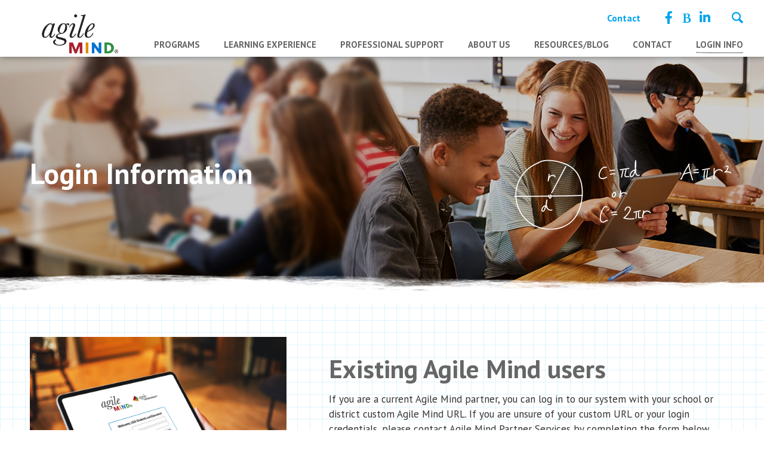

--- FILE ---
content_type: text/html; charset=utf-8
request_url: https://www.google.com/recaptcha/api2/anchor?ar=1&k=6Ler-dMUAAAAAIsu93rxx6Rf5Q0G0_UNJEzlgeR4&co=aHR0cHM6Ly93d3cuYWdpbGVtaW5kLmNvbTo0NDM.&hl=en&v=7gg7H51Q-naNfhmCP3_R47ho&size=normal&anchor-ms=20000&execute-ms=30000&cb=nmpguin66p0p
body_size: 48669
content:
<!DOCTYPE HTML><html dir="ltr" lang="en"><head><meta http-equiv="Content-Type" content="text/html; charset=UTF-8">
<meta http-equiv="X-UA-Compatible" content="IE=edge">
<title>reCAPTCHA</title>
<style type="text/css">
/* cyrillic-ext */
@font-face {
  font-family: 'Roboto';
  font-style: normal;
  font-weight: 400;
  font-stretch: 100%;
  src: url(//fonts.gstatic.com/s/roboto/v48/KFO7CnqEu92Fr1ME7kSn66aGLdTylUAMa3GUBHMdazTgWw.woff2) format('woff2');
  unicode-range: U+0460-052F, U+1C80-1C8A, U+20B4, U+2DE0-2DFF, U+A640-A69F, U+FE2E-FE2F;
}
/* cyrillic */
@font-face {
  font-family: 'Roboto';
  font-style: normal;
  font-weight: 400;
  font-stretch: 100%;
  src: url(//fonts.gstatic.com/s/roboto/v48/KFO7CnqEu92Fr1ME7kSn66aGLdTylUAMa3iUBHMdazTgWw.woff2) format('woff2');
  unicode-range: U+0301, U+0400-045F, U+0490-0491, U+04B0-04B1, U+2116;
}
/* greek-ext */
@font-face {
  font-family: 'Roboto';
  font-style: normal;
  font-weight: 400;
  font-stretch: 100%;
  src: url(//fonts.gstatic.com/s/roboto/v48/KFO7CnqEu92Fr1ME7kSn66aGLdTylUAMa3CUBHMdazTgWw.woff2) format('woff2');
  unicode-range: U+1F00-1FFF;
}
/* greek */
@font-face {
  font-family: 'Roboto';
  font-style: normal;
  font-weight: 400;
  font-stretch: 100%;
  src: url(//fonts.gstatic.com/s/roboto/v48/KFO7CnqEu92Fr1ME7kSn66aGLdTylUAMa3-UBHMdazTgWw.woff2) format('woff2');
  unicode-range: U+0370-0377, U+037A-037F, U+0384-038A, U+038C, U+038E-03A1, U+03A3-03FF;
}
/* math */
@font-face {
  font-family: 'Roboto';
  font-style: normal;
  font-weight: 400;
  font-stretch: 100%;
  src: url(//fonts.gstatic.com/s/roboto/v48/KFO7CnqEu92Fr1ME7kSn66aGLdTylUAMawCUBHMdazTgWw.woff2) format('woff2');
  unicode-range: U+0302-0303, U+0305, U+0307-0308, U+0310, U+0312, U+0315, U+031A, U+0326-0327, U+032C, U+032F-0330, U+0332-0333, U+0338, U+033A, U+0346, U+034D, U+0391-03A1, U+03A3-03A9, U+03B1-03C9, U+03D1, U+03D5-03D6, U+03F0-03F1, U+03F4-03F5, U+2016-2017, U+2034-2038, U+203C, U+2040, U+2043, U+2047, U+2050, U+2057, U+205F, U+2070-2071, U+2074-208E, U+2090-209C, U+20D0-20DC, U+20E1, U+20E5-20EF, U+2100-2112, U+2114-2115, U+2117-2121, U+2123-214F, U+2190, U+2192, U+2194-21AE, U+21B0-21E5, U+21F1-21F2, U+21F4-2211, U+2213-2214, U+2216-22FF, U+2308-230B, U+2310, U+2319, U+231C-2321, U+2336-237A, U+237C, U+2395, U+239B-23B7, U+23D0, U+23DC-23E1, U+2474-2475, U+25AF, U+25B3, U+25B7, U+25BD, U+25C1, U+25CA, U+25CC, U+25FB, U+266D-266F, U+27C0-27FF, U+2900-2AFF, U+2B0E-2B11, U+2B30-2B4C, U+2BFE, U+3030, U+FF5B, U+FF5D, U+1D400-1D7FF, U+1EE00-1EEFF;
}
/* symbols */
@font-face {
  font-family: 'Roboto';
  font-style: normal;
  font-weight: 400;
  font-stretch: 100%;
  src: url(//fonts.gstatic.com/s/roboto/v48/KFO7CnqEu92Fr1ME7kSn66aGLdTylUAMaxKUBHMdazTgWw.woff2) format('woff2');
  unicode-range: U+0001-000C, U+000E-001F, U+007F-009F, U+20DD-20E0, U+20E2-20E4, U+2150-218F, U+2190, U+2192, U+2194-2199, U+21AF, U+21E6-21F0, U+21F3, U+2218-2219, U+2299, U+22C4-22C6, U+2300-243F, U+2440-244A, U+2460-24FF, U+25A0-27BF, U+2800-28FF, U+2921-2922, U+2981, U+29BF, U+29EB, U+2B00-2BFF, U+4DC0-4DFF, U+FFF9-FFFB, U+10140-1018E, U+10190-1019C, U+101A0, U+101D0-101FD, U+102E0-102FB, U+10E60-10E7E, U+1D2C0-1D2D3, U+1D2E0-1D37F, U+1F000-1F0FF, U+1F100-1F1AD, U+1F1E6-1F1FF, U+1F30D-1F30F, U+1F315, U+1F31C, U+1F31E, U+1F320-1F32C, U+1F336, U+1F378, U+1F37D, U+1F382, U+1F393-1F39F, U+1F3A7-1F3A8, U+1F3AC-1F3AF, U+1F3C2, U+1F3C4-1F3C6, U+1F3CA-1F3CE, U+1F3D4-1F3E0, U+1F3ED, U+1F3F1-1F3F3, U+1F3F5-1F3F7, U+1F408, U+1F415, U+1F41F, U+1F426, U+1F43F, U+1F441-1F442, U+1F444, U+1F446-1F449, U+1F44C-1F44E, U+1F453, U+1F46A, U+1F47D, U+1F4A3, U+1F4B0, U+1F4B3, U+1F4B9, U+1F4BB, U+1F4BF, U+1F4C8-1F4CB, U+1F4D6, U+1F4DA, U+1F4DF, U+1F4E3-1F4E6, U+1F4EA-1F4ED, U+1F4F7, U+1F4F9-1F4FB, U+1F4FD-1F4FE, U+1F503, U+1F507-1F50B, U+1F50D, U+1F512-1F513, U+1F53E-1F54A, U+1F54F-1F5FA, U+1F610, U+1F650-1F67F, U+1F687, U+1F68D, U+1F691, U+1F694, U+1F698, U+1F6AD, U+1F6B2, U+1F6B9-1F6BA, U+1F6BC, U+1F6C6-1F6CF, U+1F6D3-1F6D7, U+1F6E0-1F6EA, U+1F6F0-1F6F3, U+1F6F7-1F6FC, U+1F700-1F7FF, U+1F800-1F80B, U+1F810-1F847, U+1F850-1F859, U+1F860-1F887, U+1F890-1F8AD, U+1F8B0-1F8BB, U+1F8C0-1F8C1, U+1F900-1F90B, U+1F93B, U+1F946, U+1F984, U+1F996, U+1F9E9, U+1FA00-1FA6F, U+1FA70-1FA7C, U+1FA80-1FA89, U+1FA8F-1FAC6, U+1FACE-1FADC, U+1FADF-1FAE9, U+1FAF0-1FAF8, U+1FB00-1FBFF;
}
/* vietnamese */
@font-face {
  font-family: 'Roboto';
  font-style: normal;
  font-weight: 400;
  font-stretch: 100%;
  src: url(//fonts.gstatic.com/s/roboto/v48/KFO7CnqEu92Fr1ME7kSn66aGLdTylUAMa3OUBHMdazTgWw.woff2) format('woff2');
  unicode-range: U+0102-0103, U+0110-0111, U+0128-0129, U+0168-0169, U+01A0-01A1, U+01AF-01B0, U+0300-0301, U+0303-0304, U+0308-0309, U+0323, U+0329, U+1EA0-1EF9, U+20AB;
}
/* latin-ext */
@font-face {
  font-family: 'Roboto';
  font-style: normal;
  font-weight: 400;
  font-stretch: 100%;
  src: url(//fonts.gstatic.com/s/roboto/v48/KFO7CnqEu92Fr1ME7kSn66aGLdTylUAMa3KUBHMdazTgWw.woff2) format('woff2');
  unicode-range: U+0100-02BA, U+02BD-02C5, U+02C7-02CC, U+02CE-02D7, U+02DD-02FF, U+0304, U+0308, U+0329, U+1D00-1DBF, U+1E00-1E9F, U+1EF2-1EFF, U+2020, U+20A0-20AB, U+20AD-20C0, U+2113, U+2C60-2C7F, U+A720-A7FF;
}
/* latin */
@font-face {
  font-family: 'Roboto';
  font-style: normal;
  font-weight: 400;
  font-stretch: 100%;
  src: url(//fonts.gstatic.com/s/roboto/v48/KFO7CnqEu92Fr1ME7kSn66aGLdTylUAMa3yUBHMdazQ.woff2) format('woff2');
  unicode-range: U+0000-00FF, U+0131, U+0152-0153, U+02BB-02BC, U+02C6, U+02DA, U+02DC, U+0304, U+0308, U+0329, U+2000-206F, U+20AC, U+2122, U+2191, U+2193, U+2212, U+2215, U+FEFF, U+FFFD;
}
/* cyrillic-ext */
@font-face {
  font-family: 'Roboto';
  font-style: normal;
  font-weight: 500;
  font-stretch: 100%;
  src: url(//fonts.gstatic.com/s/roboto/v48/KFO7CnqEu92Fr1ME7kSn66aGLdTylUAMa3GUBHMdazTgWw.woff2) format('woff2');
  unicode-range: U+0460-052F, U+1C80-1C8A, U+20B4, U+2DE0-2DFF, U+A640-A69F, U+FE2E-FE2F;
}
/* cyrillic */
@font-face {
  font-family: 'Roboto';
  font-style: normal;
  font-weight: 500;
  font-stretch: 100%;
  src: url(//fonts.gstatic.com/s/roboto/v48/KFO7CnqEu92Fr1ME7kSn66aGLdTylUAMa3iUBHMdazTgWw.woff2) format('woff2');
  unicode-range: U+0301, U+0400-045F, U+0490-0491, U+04B0-04B1, U+2116;
}
/* greek-ext */
@font-face {
  font-family: 'Roboto';
  font-style: normal;
  font-weight: 500;
  font-stretch: 100%;
  src: url(//fonts.gstatic.com/s/roboto/v48/KFO7CnqEu92Fr1ME7kSn66aGLdTylUAMa3CUBHMdazTgWw.woff2) format('woff2');
  unicode-range: U+1F00-1FFF;
}
/* greek */
@font-face {
  font-family: 'Roboto';
  font-style: normal;
  font-weight: 500;
  font-stretch: 100%;
  src: url(//fonts.gstatic.com/s/roboto/v48/KFO7CnqEu92Fr1ME7kSn66aGLdTylUAMa3-UBHMdazTgWw.woff2) format('woff2');
  unicode-range: U+0370-0377, U+037A-037F, U+0384-038A, U+038C, U+038E-03A1, U+03A3-03FF;
}
/* math */
@font-face {
  font-family: 'Roboto';
  font-style: normal;
  font-weight: 500;
  font-stretch: 100%;
  src: url(//fonts.gstatic.com/s/roboto/v48/KFO7CnqEu92Fr1ME7kSn66aGLdTylUAMawCUBHMdazTgWw.woff2) format('woff2');
  unicode-range: U+0302-0303, U+0305, U+0307-0308, U+0310, U+0312, U+0315, U+031A, U+0326-0327, U+032C, U+032F-0330, U+0332-0333, U+0338, U+033A, U+0346, U+034D, U+0391-03A1, U+03A3-03A9, U+03B1-03C9, U+03D1, U+03D5-03D6, U+03F0-03F1, U+03F4-03F5, U+2016-2017, U+2034-2038, U+203C, U+2040, U+2043, U+2047, U+2050, U+2057, U+205F, U+2070-2071, U+2074-208E, U+2090-209C, U+20D0-20DC, U+20E1, U+20E5-20EF, U+2100-2112, U+2114-2115, U+2117-2121, U+2123-214F, U+2190, U+2192, U+2194-21AE, U+21B0-21E5, U+21F1-21F2, U+21F4-2211, U+2213-2214, U+2216-22FF, U+2308-230B, U+2310, U+2319, U+231C-2321, U+2336-237A, U+237C, U+2395, U+239B-23B7, U+23D0, U+23DC-23E1, U+2474-2475, U+25AF, U+25B3, U+25B7, U+25BD, U+25C1, U+25CA, U+25CC, U+25FB, U+266D-266F, U+27C0-27FF, U+2900-2AFF, U+2B0E-2B11, U+2B30-2B4C, U+2BFE, U+3030, U+FF5B, U+FF5D, U+1D400-1D7FF, U+1EE00-1EEFF;
}
/* symbols */
@font-face {
  font-family: 'Roboto';
  font-style: normal;
  font-weight: 500;
  font-stretch: 100%;
  src: url(//fonts.gstatic.com/s/roboto/v48/KFO7CnqEu92Fr1ME7kSn66aGLdTylUAMaxKUBHMdazTgWw.woff2) format('woff2');
  unicode-range: U+0001-000C, U+000E-001F, U+007F-009F, U+20DD-20E0, U+20E2-20E4, U+2150-218F, U+2190, U+2192, U+2194-2199, U+21AF, U+21E6-21F0, U+21F3, U+2218-2219, U+2299, U+22C4-22C6, U+2300-243F, U+2440-244A, U+2460-24FF, U+25A0-27BF, U+2800-28FF, U+2921-2922, U+2981, U+29BF, U+29EB, U+2B00-2BFF, U+4DC0-4DFF, U+FFF9-FFFB, U+10140-1018E, U+10190-1019C, U+101A0, U+101D0-101FD, U+102E0-102FB, U+10E60-10E7E, U+1D2C0-1D2D3, U+1D2E0-1D37F, U+1F000-1F0FF, U+1F100-1F1AD, U+1F1E6-1F1FF, U+1F30D-1F30F, U+1F315, U+1F31C, U+1F31E, U+1F320-1F32C, U+1F336, U+1F378, U+1F37D, U+1F382, U+1F393-1F39F, U+1F3A7-1F3A8, U+1F3AC-1F3AF, U+1F3C2, U+1F3C4-1F3C6, U+1F3CA-1F3CE, U+1F3D4-1F3E0, U+1F3ED, U+1F3F1-1F3F3, U+1F3F5-1F3F7, U+1F408, U+1F415, U+1F41F, U+1F426, U+1F43F, U+1F441-1F442, U+1F444, U+1F446-1F449, U+1F44C-1F44E, U+1F453, U+1F46A, U+1F47D, U+1F4A3, U+1F4B0, U+1F4B3, U+1F4B9, U+1F4BB, U+1F4BF, U+1F4C8-1F4CB, U+1F4D6, U+1F4DA, U+1F4DF, U+1F4E3-1F4E6, U+1F4EA-1F4ED, U+1F4F7, U+1F4F9-1F4FB, U+1F4FD-1F4FE, U+1F503, U+1F507-1F50B, U+1F50D, U+1F512-1F513, U+1F53E-1F54A, U+1F54F-1F5FA, U+1F610, U+1F650-1F67F, U+1F687, U+1F68D, U+1F691, U+1F694, U+1F698, U+1F6AD, U+1F6B2, U+1F6B9-1F6BA, U+1F6BC, U+1F6C6-1F6CF, U+1F6D3-1F6D7, U+1F6E0-1F6EA, U+1F6F0-1F6F3, U+1F6F7-1F6FC, U+1F700-1F7FF, U+1F800-1F80B, U+1F810-1F847, U+1F850-1F859, U+1F860-1F887, U+1F890-1F8AD, U+1F8B0-1F8BB, U+1F8C0-1F8C1, U+1F900-1F90B, U+1F93B, U+1F946, U+1F984, U+1F996, U+1F9E9, U+1FA00-1FA6F, U+1FA70-1FA7C, U+1FA80-1FA89, U+1FA8F-1FAC6, U+1FACE-1FADC, U+1FADF-1FAE9, U+1FAF0-1FAF8, U+1FB00-1FBFF;
}
/* vietnamese */
@font-face {
  font-family: 'Roboto';
  font-style: normal;
  font-weight: 500;
  font-stretch: 100%;
  src: url(//fonts.gstatic.com/s/roboto/v48/KFO7CnqEu92Fr1ME7kSn66aGLdTylUAMa3OUBHMdazTgWw.woff2) format('woff2');
  unicode-range: U+0102-0103, U+0110-0111, U+0128-0129, U+0168-0169, U+01A0-01A1, U+01AF-01B0, U+0300-0301, U+0303-0304, U+0308-0309, U+0323, U+0329, U+1EA0-1EF9, U+20AB;
}
/* latin-ext */
@font-face {
  font-family: 'Roboto';
  font-style: normal;
  font-weight: 500;
  font-stretch: 100%;
  src: url(//fonts.gstatic.com/s/roboto/v48/KFO7CnqEu92Fr1ME7kSn66aGLdTylUAMa3KUBHMdazTgWw.woff2) format('woff2');
  unicode-range: U+0100-02BA, U+02BD-02C5, U+02C7-02CC, U+02CE-02D7, U+02DD-02FF, U+0304, U+0308, U+0329, U+1D00-1DBF, U+1E00-1E9F, U+1EF2-1EFF, U+2020, U+20A0-20AB, U+20AD-20C0, U+2113, U+2C60-2C7F, U+A720-A7FF;
}
/* latin */
@font-face {
  font-family: 'Roboto';
  font-style: normal;
  font-weight: 500;
  font-stretch: 100%;
  src: url(//fonts.gstatic.com/s/roboto/v48/KFO7CnqEu92Fr1ME7kSn66aGLdTylUAMa3yUBHMdazQ.woff2) format('woff2');
  unicode-range: U+0000-00FF, U+0131, U+0152-0153, U+02BB-02BC, U+02C6, U+02DA, U+02DC, U+0304, U+0308, U+0329, U+2000-206F, U+20AC, U+2122, U+2191, U+2193, U+2212, U+2215, U+FEFF, U+FFFD;
}
/* cyrillic-ext */
@font-face {
  font-family: 'Roboto';
  font-style: normal;
  font-weight: 900;
  font-stretch: 100%;
  src: url(//fonts.gstatic.com/s/roboto/v48/KFO7CnqEu92Fr1ME7kSn66aGLdTylUAMa3GUBHMdazTgWw.woff2) format('woff2');
  unicode-range: U+0460-052F, U+1C80-1C8A, U+20B4, U+2DE0-2DFF, U+A640-A69F, U+FE2E-FE2F;
}
/* cyrillic */
@font-face {
  font-family: 'Roboto';
  font-style: normal;
  font-weight: 900;
  font-stretch: 100%;
  src: url(//fonts.gstatic.com/s/roboto/v48/KFO7CnqEu92Fr1ME7kSn66aGLdTylUAMa3iUBHMdazTgWw.woff2) format('woff2');
  unicode-range: U+0301, U+0400-045F, U+0490-0491, U+04B0-04B1, U+2116;
}
/* greek-ext */
@font-face {
  font-family: 'Roboto';
  font-style: normal;
  font-weight: 900;
  font-stretch: 100%;
  src: url(//fonts.gstatic.com/s/roboto/v48/KFO7CnqEu92Fr1ME7kSn66aGLdTylUAMa3CUBHMdazTgWw.woff2) format('woff2');
  unicode-range: U+1F00-1FFF;
}
/* greek */
@font-face {
  font-family: 'Roboto';
  font-style: normal;
  font-weight: 900;
  font-stretch: 100%;
  src: url(//fonts.gstatic.com/s/roboto/v48/KFO7CnqEu92Fr1ME7kSn66aGLdTylUAMa3-UBHMdazTgWw.woff2) format('woff2');
  unicode-range: U+0370-0377, U+037A-037F, U+0384-038A, U+038C, U+038E-03A1, U+03A3-03FF;
}
/* math */
@font-face {
  font-family: 'Roboto';
  font-style: normal;
  font-weight: 900;
  font-stretch: 100%;
  src: url(//fonts.gstatic.com/s/roboto/v48/KFO7CnqEu92Fr1ME7kSn66aGLdTylUAMawCUBHMdazTgWw.woff2) format('woff2');
  unicode-range: U+0302-0303, U+0305, U+0307-0308, U+0310, U+0312, U+0315, U+031A, U+0326-0327, U+032C, U+032F-0330, U+0332-0333, U+0338, U+033A, U+0346, U+034D, U+0391-03A1, U+03A3-03A9, U+03B1-03C9, U+03D1, U+03D5-03D6, U+03F0-03F1, U+03F4-03F5, U+2016-2017, U+2034-2038, U+203C, U+2040, U+2043, U+2047, U+2050, U+2057, U+205F, U+2070-2071, U+2074-208E, U+2090-209C, U+20D0-20DC, U+20E1, U+20E5-20EF, U+2100-2112, U+2114-2115, U+2117-2121, U+2123-214F, U+2190, U+2192, U+2194-21AE, U+21B0-21E5, U+21F1-21F2, U+21F4-2211, U+2213-2214, U+2216-22FF, U+2308-230B, U+2310, U+2319, U+231C-2321, U+2336-237A, U+237C, U+2395, U+239B-23B7, U+23D0, U+23DC-23E1, U+2474-2475, U+25AF, U+25B3, U+25B7, U+25BD, U+25C1, U+25CA, U+25CC, U+25FB, U+266D-266F, U+27C0-27FF, U+2900-2AFF, U+2B0E-2B11, U+2B30-2B4C, U+2BFE, U+3030, U+FF5B, U+FF5D, U+1D400-1D7FF, U+1EE00-1EEFF;
}
/* symbols */
@font-face {
  font-family: 'Roboto';
  font-style: normal;
  font-weight: 900;
  font-stretch: 100%;
  src: url(//fonts.gstatic.com/s/roboto/v48/KFO7CnqEu92Fr1ME7kSn66aGLdTylUAMaxKUBHMdazTgWw.woff2) format('woff2');
  unicode-range: U+0001-000C, U+000E-001F, U+007F-009F, U+20DD-20E0, U+20E2-20E4, U+2150-218F, U+2190, U+2192, U+2194-2199, U+21AF, U+21E6-21F0, U+21F3, U+2218-2219, U+2299, U+22C4-22C6, U+2300-243F, U+2440-244A, U+2460-24FF, U+25A0-27BF, U+2800-28FF, U+2921-2922, U+2981, U+29BF, U+29EB, U+2B00-2BFF, U+4DC0-4DFF, U+FFF9-FFFB, U+10140-1018E, U+10190-1019C, U+101A0, U+101D0-101FD, U+102E0-102FB, U+10E60-10E7E, U+1D2C0-1D2D3, U+1D2E0-1D37F, U+1F000-1F0FF, U+1F100-1F1AD, U+1F1E6-1F1FF, U+1F30D-1F30F, U+1F315, U+1F31C, U+1F31E, U+1F320-1F32C, U+1F336, U+1F378, U+1F37D, U+1F382, U+1F393-1F39F, U+1F3A7-1F3A8, U+1F3AC-1F3AF, U+1F3C2, U+1F3C4-1F3C6, U+1F3CA-1F3CE, U+1F3D4-1F3E0, U+1F3ED, U+1F3F1-1F3F3, U+1F3F5-1F3F7, U+1F408, U+1F415, U+1F41F, U+1F426, U+1F43F, U+1F441-1F442, U+1F444, U+1F446-1F449, U+1F44C-1F44E, U+1F453, U+1F46A, U+1F47D, U+1F4A3, U+1F4B0, U+1F4B3, U+1F4B9, U+1F4BB, U+1F4BF, U+1F4C8-1F4CB, U+1F4D6, U+1F4DA, U+1F4DF, U+1F4E3-1F4E6, U+1F4EA-1F4ED, U+1F4F7, U+1F4F9-1F4FB, U+1F4FD-1F4FE, U+1F503, U+1F507-1F50B, U+1F50D, U+1F512-1F513, U+1F53E-1F54A, U+1F54F-1F5FA, U+1F610, U+1F650-1F67F, U+1F687, U+1F68D, U+1F691, U+1F694, U+1F698, U+1F6AD, U+1F6B2, U+1F6B9-1F6BA, U+1F6BC, U+1F6C6-1F6CF, U+1F6D3-1F6D7, U+1F6E0-1F6EA, U+1F6F0-1F6F3, U+1F6F7-1F6FC, U+1F700-1F7FF, U+1F800-1F80B, U+1F810-1F847, U+1F850-1F859, U+1F860-1F887, U+1F890-1F8AD, U+1F8B0-1F8BB, U+1F8C0-1F8C1, U+1F900-1F90B, U+1F93B, U+1F946, U+1F984, U+1F996, U+1F9E9, U+1FA00-1FA6F, U+1FA70-1FA7C, U+1FA80-1FA89, U+1FA8F-1FAC6, U+1FACE-1FADC, U+1FADF-1FAE9, U+1FAF0-1FAF8, U+1FB00-1FBFF;
}
/* vietnamese */
@font-face {
  font-family: 'Roboto';
  font-style: normal;
  font-weight: 900;
  font-stretch: 100%;
  src: url(//fonts.gstatic.com/s/roboto/v48/KFO7CnqEu92Fr1ME7kSn66aGLdTylUAMa3OUBHMdazTgWw.woff2) format('woff2');
  unicode-range: U+0102-0103, U+0110-0111, U+0128-0129, U+0168-0169, U+01A0-01A1, U+01AF-01B0, U+0300-0301, U+0303-0304, U+0308-0309, U+0323, U+0329, U+1EA0-1EF9, U+20AB;
}
/* latin-ext */
@font-face {
  font-family: 'Roboto';
  font-style: normal;
  font-weight: 900;
  font-stretch: 100%;
  src: url(//fonts.gstatic.com/s/roboto/v48/KFO7CnqEu92Fr1ME7kSn66aGLdTylUAMa3KUBHMdazTgWw.woff2) format('woff2');
  unicode-range: U+0100-02BA, U+02BD-02C5, U+02C7-02CC, U+02CE-02D7, U+02DD-02FF, U+0304, U+0308, U+0329, U+1D00-1DBF, U+1E00-1E9F, U+1EF2-1EFF, U+2020, U+20A0-20AB, U+20AD-20C0, U+2113, U+2C60-2C7F, U+A720-A7FF;
}
/* latin */
@font-face {
  font-family: 'Roboto';
  font-style: normal;
  font-weight: 900;
  font-stretch: 100%;
  src: url(//fonts.gstatic.com/s/roboto/v48/KFO7CnqEu92Fr1ME7kSn66aGLdTylUAMa3yUBHMdazQ.woff2) format('woff2');
  unicode-range: U+0000-00FF, U+0131, U+0152-0153, U+02BB-02BC, U+02C6, U+02DA, U+02DC, U+0304, U+0308, U+0329, U+2000-206F, U+20AC, U+2122, U+2191, U+2193, U+2212, U+2215, U+FEFF, U+FFFD;
}

</style>
<link rel="stylesheet" type="text/css" href="https://www.gstatic.com/recaptcha/releases/7gg7H51Q-naNfhmCP3_R47ho/styles__ltr.css">
<script nonce="yLrkczsfSU4627iaooof8w" type="text/javascript">window['__recaptcha_api'] = 'https://www.google.com/recaptcha/api2/';</script>
<script type="text/javascript" src="https://www.gstatic.com/recaptcha/releases/7gg7H51Q-naNfhmCP3_R47ho/recaptcha__en.js" nonce="yLrkczsfSU4627iaooof8w">
      
    </script></head>
<body><div id="rc-anchor-alert" class="rc-anchor-alert"></div>
<input type="hidden" id="recaptcha-token" value="[base64]">
<script type="text/javascript" nonce="yLrkczsfSU4627iaooof8w">
      recaptcha.anchor.Main.init("[\x22ainput\x22,[\x22bgdata\x22,\x22\x22,\[base64]/[base64]/[base64]/[base64]/cjw8ejpyPj4+eil9Y2F0Y2gobCl7dGhyb3cgbDt9fSxIPWZ1bmN0aW9uKHcsdCx6KXtpZih3PT0xOTR8fHc9PTIwOCl0LnZbd10/dC52W3ddLmNvbmNhdCh6KTp0LnZbd109b2Yoeix0KTtlbHNle2lmKHQuYkImJnchPTMxNylyZXR1cm47dz09NjZ8fHc9PTEyMnx8dz09NDcwfHx3PT00NHx8dz09NDE2fHx3PT0zOTd8fHc9PTQyMXx8dz09Njh8fHc9PTcwfHx3PT0xODQ/[base64]/[base64]/[base64]/bmV3IGRbVl0oSlswXSk6cD09Mj9uZXcgZFtWXShKWzBdLEpbMV0pOnA9PTM/bmV3IGRbVl0oSlswXSxKWzFdLEpbMl0pOnA9PTQ/[base64]/[base64]/[base64]/[base64]\x22,\[base64]\x22,\x22JMK7f8Koa2lII8KSJHV2YSLCvC7DhBZ1I8ORw6rDqMO+w6AQD3zDhmYkwqDDqwPCh1BbworDhsKKKBDDnUPCkMO8NmPDn1vCrcOhDcOrW8K+w7PDnMKAwpsMw43Ct8OdTR7CqTDCv03CjUNAw5vDhEA6TmwHOsOfecK5w5bDrMKaEsO/wpEGJMOMwoXDgMKGw63DjMKgwpfClT/CnBrCvkl/MG/DjyvClDbCosOlIcKLR1IvGkvChMOYCmPDtsOuw4DDgsOlDRo1wqfDhTDDh8K8w75Dw5oqBsKqEMKkYMKLPzfDknrClsOqNEhxw7d5woZewoXDqnM5fkcPDcOrw6FhZDHCjcK8WsKmF8Kyw5Bfw6PDvhfCmknCug/DgMKFHMK8GXpHCCxKXcKfCMOwLMOtJ2Qjw4/Ctn/DmcOsQsKFwrTCgcOzwrpbYMK8wo3CnjbCtMKBwoXCmxV7wrFkw6jCrsKGw4rCim3DmQ84wrvCn8Kqw4IMwqvDiy0ewp7Cr2xJHcOvLMOnw7B+w6lmw6vCssOKECNcw6xfw7zCo37DkHXDkVHDk1MEw5lyZ8KMQW/DiCACdXQaWcKEwpbCiA5lw7nDisO7w5zDs1tHNVQOw7zDomTDpUUvIxRfTsKVwqwEesOZw47DhAsuJsOQwrvCicKIc8OfDMOjwphKZMOGHRgKWMOyw7XCucKbwrFrw7gBX37ChwzDv8KAw5jDvcOhIyRRYWo5A1XDjWzCjC/DnDlawpTChmvCuDbCkMK9w50CwpYiC39NHcOAw63DhxgOwpPCrAl6wqrCs3IXw4UGw5JLw6kOwpjCtMOfLsODwqlEaXpLw5PDjEPCocKvQEdRwpXCtBwDA8KPHicgFCp9LsOZwoXDmMKWc8K/[base64]/DoSrCn8KvW2F6wr7CgCzCiU7CtDBWBsKUSMOXJ17Dt8K7wobDusKqWAzCgWUHP8OVG8O3wppiw7zCrMOmLMKzw5vCuTPCsjjClHEBW8KaSyMIw4XChQxxT8OmwrbCtFbDrSw1wodqwq0bM1HCpnHDjVHDrgTDr0LDgQTCgMOuwoIxw4JAw5bChnNawq1/wqvCqnHCgMK3w47DlsOcSsOswq1rCAF+wo7CgcOGw5E4w6jCrMKfLCrDvgDDiFjCmMO1UcOGwpFAw55hwpNMw6sEw4M4w5bDm8KMWMOSwqvDrsKCVMK6bcKtGcKJCMKhw6bCl14Sw4wUwpsMwq/DgmDDkRvChDTDtjLDlxPCsgIwS3QnwqLCjzrDssKPUhUyID/Dn8KQWHzDpR7DojzCkMK5w6/[base64]/[base64]/DhMOpw7p1w5pMfMKPa38AKFZfdFXCrsKDw7odwqoWw7bDhMOLDcKBNcK+UWbCgVHDqsK4RC08TnkPw4sJAErDqMORRMKPwrDCunbDl8K7w4TDrcOJwq/[base64]/CjCEewrATTGLCjcO/wpfCjBHCmznDigktw63DnMK/w7hiw7YgTRXCosOhw5HDsMO6A8OkIMOVwqZlw4kzby7DncKcw5fCpjUVYVrCm8OKc8KWw5Z7wqHCn05nDsO+J8Kzfm/CpVQeMHnDu0/Dg8OewpkHZsKZB8KTwoV8RMKZC8O/wrzCqGnCoMKuw4h0OsK2UD8vecOtw4XDpMK5wovDjHZ+w59PwrTCqk0GGRJxw7DCnCDDgwg4QgEuEjpWw77DkDh9LgxOb8K1w6Yiw7rDkcOURMOmwqxGNMKQMcKOaAcuw6/DpwXCrsKgwpvCmXDDoEnDmTMUYGAQaxMCZsK+wqNuw4xzBQMlw4bCiRRHw4vCp2w3wo8GB1vCi1RWw7rCh8K+w5JvLWTDkEvDtMKALcKFwoXDrkMHGsKWwr7DrsKrCi4HwrLCs8KUb8KawoHDmwbDiE42dMK/wr/DtMOBWcKBwrl/[base64]/DtMK7w4V1w5LDrcO9RFAjaMO8wrfCl8O1w5NWZT0dwr9Qem/Chw/Dn8OQw5bCjcKteMKrVwbDo1Irw5ALw4xfwpnCozbDq8OjTwbDpWTDjsK9wrLCoDLDk0DCtMOcw7tfECDDr3d2wpxYw7Jmw7FcKMO7Iyh4w5zDn8Kuw43CsRLCjD3CmE3ChWfCpjBBBMOQLQgXF8KZwqDDlh0aw63Cpi3DncKoM8KdDWDDlsOyw4DCoiLDlBAowo/Ct1wjEGxnwrkLGcKoFcOkw67CvmjDnmHCvcKAC8KlHVgNRiYZwrzDgcKfw4PDvktIalfDpRA/UcO3WiMoZ0bDsx/DkCASw7Unw5U/TsKLwpRTw4wcwotoT8OtczBoRTnCk1LCoBtuWWQbURLDg8KWw60sw5LDp8O2w5E0wofCpcKPdit6wqfDvijCimlkX8O5ZMKFwrjCq8KUwqDCnsOuUFjCgsKnPG/DrhQBQGRLw7EqwrwZw6nDgcKGwoTCosKpwqkqRD7DnUQOw6PCisOjbSdEw6x3w599w5TCusKJw7DDs8OebgpHw68qwr1APVLCkcKgw6Z3wotmwrd4ZBzDtsOoMSc5ViLCtsKZMsO9wq/[base64]/GMK0w5Z+NQorwoHCkcOMLFPCrWVLwpY/w59+MMKXYUwtfcKrNH3DkUR6wrI+woLDp8OyaMOBOcO/woBOw7vCs8K9WMKoUsOxVsKmKEIrwp3CoMKEFgvColjCvMK7RA8Hfmk4XFnDmsKhCcOFw5kIA8K3w5lfKE/Cu2fCg2DCnDrCkcKyXBvDnsKAGcKnw4t5WcKiDk/CtsKWHC8+RsKACDJJw45ABcKVYzfCicORwq7CvkBtWMKzBTAywqARw6rCtsOzIsKddMOIw41xwpTDq8K7w6vDvFwERcOcwqpbwpvCrgBww6HDmxfCnMK+wqorwrzDsA/[base64]/DqMKjXcKpfA99UzjDul8ic8Kswr/DlQowcmxwXQ/Ct1HDrRQ1wok0CXfChB7DnmpnGsOjw5rCs2/DkMOMaillw6VIJz9yw6bDlcK8w7Miwpoew5BBwqLDq0Q4XmvCpH0Pb8KrGcKdwqPDijzCgDjChw8ndsKGwp5xWHnCosOKwr7CpinCisKNw4bDmV5qMSbDhAXDg8Kowr4pw6rCr3IwwrnDpEkvw4XDi1VuLcKxbcKeDcKywrl+w7HDmcOxPGfDiBPDoG7Cn1nDq2/Du2jCtyvCvsKxEMKgE8K2OsKKdnbCm2VHwprCkEQjPF8xAwDDq03CtgDCocK9YWxAwrh6wpRdw7nDrMKGcVkywq/[base64]/Dg8KBw5xdL8K3DsO9w6oswpRRw4JUwoYuwozDtsOVw7TCjhhaS8OsPMKhw4MRwpTCmMK5wo8+ZHwCw7rDomcuIS7CvTgdHMKOwrg5woHCikkowo/DpnbDtcOowr7CvMORw5/CuMOowoFgfcO4BC3DtMKRK8K7IsObwqRZw47DglV+wqbDlkV3w4/[base64]/w5fDkiHCiFrChQvDmy/DqmLChsOow71hwq5qw6p1P33Cj8OMwrjDjsKqw7zCuGfDpMKdw6QWB3UHwrYAw60lZTvDlMOWw7kiw4NoEjXCtsO4R8K2NUR4w7EILmfCqMKrwr3DjMO5HGvCkQ/CicOyWsK7fMKkw67Ci8OOJkJww6LCvsKVVsOAFBPDoyPCtMOWw6ILI0jDgBjCjsKvw63Dt3EKZsOjw59Tw4wLwo8TTwoRExAZwp7DqxkSKMK6wqBaw5k8wrbCuMK3wo3Cqmw5wr8FwoY2Vkx3wpdTwpACwq7DglMRw6fCgMOjw7UvZcOuBcOnwpcVwpzClTHDpsOQw5/CusKjwqsTTMOkw6AYa8OawrHDrsKvwpRYdcKuwpJ1wr/CnyPCuMKTwpRIA8OiWXhlwpXCqsO+BcO9TgRvcMOMw59GWcKcJcKLw48oLjwaQcOlB8KLwrIgE8O6DMK2wq1Pw5vDkknDhcOJw5DDkmbCqcOxUlvCpMKBT8KiMMOIwonDowAud8K/w4XCn8OcDMOSwp1Ww5bCm0Z/w44jacOkwq/CgcOzRMOufWTCkXokUSN1Tz3DmDjCgcKMPl8dwpzCiUl1wrzCssKQw5PCgsKuG3TCgnDDiC/DsWhqMcOXMBsQwq3ClsKZHsObAUEvScKhw6Elw47DmsObT8KgbxPDmSvCo8OEbMKpXsK4wpwQwqPCjTcLHMONwrYWwoNPwr5ew4UOw7MQwrzDhsKkV27DrmV+ST3Ct1/CgzxqWComwoIsw7LDlMOswrI2C8KDNkhnB8OJFMOuS8Kuwp1qwqFXX8O9O0YywqjCrcOew4LDpW1rS2vCmhx7ecK+aWnCigPDsn/[base64]/[base64]/DlMKcW3VwRcKDwqc+wo3DmQLDk3XDlMKawoUwex4DfGwawohEwoEbw6ZSw7oMH2EAEXvChh8DwoU+wo9pw4TDiMOpw6rDsXfCgMKULhTDvhrDo8KewoVgw5YyQj/CosK1FixASWRCLzzDmW5uw6jDgsOdEcKHTMKQQXs2w4ETw5LDvMKWwogFNcKQw40BY8Ofw75Cw7lUDDE1w77Ct8Opw7fCkMO5ecK1w7UewozDqMOew61mw4Y1wq7DsFw9cQfDksKwQ8Kmw5ltVsOWWsKZSx/DpcOoO2sgwqXCjMOwV8KNLDjDignCjMOUTcKTTcKWesOGwpFVw6vClEIpw44JWMKnw7nCgcOfKxEGw7PDmcO9dsKtKlkmwrlzUsOuwq90HMKDCsODwqI/w4PCqGMxA8KtNsKObUXDkMKWB8O+w5jCgDZVCElMJFYIXFAqw57DunpkaMOtwpbDpsOUw77CscOQX8O7w5zDt8Ogw4HCrhdGSsKkcg7DqMKMw5AKw6PCp8OcIsKpOhDDnRbDhVkyw5vDlMKFw74TaGckMcKeBQnChMKhwr7Dnks0csOqFH/[base64]/woVLwozDjnrCp1LDnxYWLsKaEi5RJsKoPMKfwpbDtMKyKUkYw5PDvMKNwogew43CtsKvV0fCo8Kgci/[base64]/CvUhkMMObdsOYR3wnXkVUwq1Uwo/[base64]/Dkn3DsMOfwqpkwq0NUntswrzDv8Ocw6rCjcO/wpvDt8OYw7Urwq0QYsK3TsOPw5PCgsKSw5PDr8Kgwrolw4XDhQlwaWQqR8K0w743w5PCgnDDkyzDnsO2wpjDgi/CosOawrtWw5vDkHfDmgwVw6YNM8KkccOHWknDr8K5wqYcOMKoYBYtMcKUwppqw53CmFvDo8OSw4oqNnASw7o4D0YSw6FII8OFf0jDncKFNF/CtMKWSMK6NgjCkjnCh8ODw7zCg8K4BQ1fw659wos0AntbN8OiHMKJwovCtcKnNEPDvsOmwp4gwpscw6Zawp/Ct8KuJMO4wp/DmyvDo2TCksK8B8KCOXI7w6nDvcKzwqbCtQ9ow4nCvsK5w7YZNsOvEcOlCMO3aSNOTsO9w6nCh34yQMOuCH4kUX/[base64]/CsjPCmMOZYhXCiDfDmsOSwpl0McO1bsK+KcO4CzHCocOSb8OjR8OOR8KRw67DuMKjZ0howp7CgMKZD0DCisKbK8K4GcKowq5owpo8U8KmwpzCtsOoZMO0QDTChh/DpcOlw645w5x5w5d3wpzCsHDDgjbCpmbCuW3DicObRsKMwpfCh8OpwrnChMOcw7jDk0EOFcK7cV/CoF0/[base64]/Dr8KoUcOKT8KkSsOow75bXsKtczsXYTDCrk7CjcKAw7VQKUDDnBpKUChGahFbGcOGwqXCl8OVd8OpD2QgDWHCicOed8OXIMKxwrpXVcOQw7RQE8Kvw4AVAgUJPiw6cH4YbcOjP33DtUPDqyk/[base64]/Fx4WFMO/WsKMY37Dq8O5EFEIRRPDmmzDlsOTw4B2wonCjMKZw6gOw5kNwrnCiSDDrMOfS0rCi3fCjEUow5bDkMOHw61MYcKDw7PDmm88w77DpcKTwpcWwoDCoiFwaMOVHSbDlcKqOcOlw6cew6YXGmfDjcKvDxjCo05mwq4QTcOJwoHDnyvCj8KCwqNVw7zCrzsEwoQBw5/[base64]/[base64]/CpMK+w7pawr4XwqgtFXnCsHnCucKLFGp3w7rCqBPCg8Kew40KIMOQw5PCjn43YsKZL0zCrsKBUsOUw5gnw7hsw5ovw6gsBMOyZwkswq9Vw6PCtcO6aXMuw6HDrm4+LMKxw5XChMO/w4AMa2nCocO3YcKnQWDDjjrDnm/Cj8KwKyfDngLCpG/DgMKgwo3DjFoNNCkmKCFYcsOmIsOtw7/Csk3ChxYtw7rDikMCIQXDhxjDnsKCwo3CknRDWcKlw6FSw4NDwrjCvcK2w7coGMOyeDpnwp14w7vCpMKcVRZ0OAgVw6RJwoMIw57CjUXCrMKVwpYZI8KEwqrCjk7CiCXDt8KFRjHDm044Nm3DpMOBRS0gOh3Dp8OiDzJ6SMOhw5tLM8Osw4/Cox7DvXB4w5xcM1hgw44/aHzDryfDpADDpsKPw4TCmCwPCXPCg1lsw6fCscKcU2B3PGzDoBBNWsOywo3Co2rCuwDCgsOXwo7CpDrCsh7CicOIwqXDncKrG8OTw7kvCnQBRFzCrV/CpzYHw4zDuMOUWDE2NMO6w5PConvCngVAwpXCuEZTcMOAA3LCpQPCjsKFM8O2IzfDpcODasKTe8KFw7vDrQYVCR7CokExw7t0wqLDrMKMY8KyGcKVOcOLw7PDl8OEw4pdw6tPw5/Cv2nCtTIJem5lw55Mw5LCs04kciYOfhlIwpNvaVZbIMOjwq3Cun3CtV9PSsOqw4xVwoQMwonDo8K2wqE8ezXDmcKfCH7Cq201w5tewpLCicKJbcKRw5cqwobCt0UQMsO1w5bCu0TDhxbCvcKXw41sw6pLFX4fwoHCssKRwqDCozYtw7/DncK5wpEYdmtjwpfDmzvCrX5iw4/Dq1/Dh2sbwpfDmxvCknELw5rCoCnDhMO1L8OwQ8K/wqnDt0XCocORJsOcS3BXw6jCr27Cg8Owwr/DmMKca8Ogwr7DoWdmJ8Kfw5vDmMKbVMKTw5TCq8OCFcKswrEnw55TPWs7AsO3MMKJwrdNw58kwrJoYntvAT/CmTjDsMOywq8uw6kSwrDCuFxbPl/ClkcHE8OjO2BCccKGOsKMwqfCtcONw5XCn05uasKCwo/Do8ODbA3CqxYswo7DpcO0XcKQPWQlw5nCvAMkQgwlw5QqwrMsG8O0NMK0MxTDksKMfl3Dl8O1AXfDh8OoPyBZMmoNYMKuwrEIHVUvwpNYIF3CiloBDT1LfWFMYBLDt8KFwr/CmMOnL8OkOk7DpSDDlsKBAsK5w6fDlRg6Aip3w53DqcOKe2vDvcKJw5tADsOnwqE6wofCqQ7Dl8OPZAVGJiggRcKuTGVSw4DCjCPDsE7CqUDCkcKfwpvDq01QajQRw7rDjFcuwp5YwpwXPsOCGB3Dk8K/[base64]/[base64]/dsOIwpZww5jCvcKHw7QhFSw9E8KwBBUsAX4wwq7DmjjCrT9mbQIbw7XCgT4Gw7rCkXccw6vDkD/DhMKSIcKnNHEUwrjCvMK2wr3DgMK4w5/DocOtw4TDv8KBwoDDuBLDhWgow6xpwpPDqGXDqcK1R3k1UAsJw5INMFRvwpQ/AsOvNm90SDDCn8K1wrvDsMO0woszw69Uwq5QUmLDs1rCnsKJCzxLw4B9UMODaMKswpchYsKHwpI2w7U4W28Kw4Mbw5A2SMOQAEnCkwnDkRNFw4jDtcObwr/Ch8Kpw4LDrAnDqEHCncOSPcKIwp7CgcORP8K+w6PCvzBXwpMWP8KJw5kvwrFNwoDCusK7asKrwqBhwosFRAjDtcOXwp/DnD45wpPDv8KVSMOVwpQTwrzDgn7DmcK7w5nCvsKxKgDCjgTDncO+w7oWwoPDkMKBwq5kw7E3VX/DiAPCvEbCvsOKGMKQw6MPER7DqsOhwopqLjPDoMKmw6PDgg7CmcOaw4TDrMKCb0JfV8KJBSzClMOGw7IzG8KZw7BJwpkyw7nCtsODPjnCnMK+ETMXW8Kew4h/[base64]/G8O8MUfDnMK8w6xNw4PCosK6JcOnwrTCgEE3wrrCr8OQw4dmAgE2wq/CpcOtJFtBRzfDicOywq7CkCY7K8OswrfDu8O+w6vCs8KcLi7DjUrDiMOYDMKvw65lb28kaDPDnER8wpHDlnpiL8OAwpPCmsOJXyUDw7IBwofCpj/[base64]/BBDCnCc4w4kPwr7Dvw0yBMKLODcew4MLbcKnwpXCnRzClB/DuiDCpMKRwrXDo8KYBsO+eRBfw7wIRhF+SMOTPUzCrMKPVcKmw4obQRfDjD8hZHPDocKQw49/SMOOUzdIw74ZwpYBwqh0w5LDgXHCt8KAHB0iR8OWf8OQV8K9em59wqzDmFwtw64hYCjCmcOhwp0XSldtw7sOwoHCkMKCf8KEJAEPeDnCt8OBS8K/TsO1aWsnQkzDjcKdZMO2w5bDshfDjGF9IW/CtB4CZ34SwpTDiH3DoQHDrlfCqsO7wo/CksOMMMOwKcKnw5E3SXF7IcKTw47CncOpSMObKQgkHsORw7UawqzDrXlbw57DtMOgwrIPwrtlw7rChijDgGfDlEPCtcKfSMKLWkpJwozDk37DqTE1SWvDk3/[base64]/DhyILTcOOYigGw6PCncO0BcKLJX7CgsOMK8KSwoTDisOpESxHJlULw5DCjB0VwpLCt8O1wr7DhcO0NgrDrVl4dnEdw6vDtcK7YjJkw6PCocKLQm0CYcKTbkpEw7sHwqRiN8O/w4pnwpbCkx7Cq8OzMsO6AkQ1PEMrJcO4w74MbcOiwrgEw48dZUEVwpbDrWlLw4rDqEXCosKYNsKvwqRDbsK2HcOoeMOfwqrDknVgwqzCosOww4EXw4XDmcOKw5bCnV/CjMO/w5s7MjLDjcOWeAE4D8KHw4MGw7kvD1BAwpA1wp1uQSrDjTFCDMKpNcKoSMKtwp1Ew5IiwqbCn0N+YzTDlGNBw79TCihOKcOfw6jDrBoyZFPCh3fCvsObJMORw7/DnMOyaT4tNRByaAjDoFXCm2PDqT8Zw6kHw4BYwqF9c1sRMcKwIwFAw5IeCQzCgcKBM0TClMOMVsKFYsOzwoLCmcKfwpYxw4FHw6wRMcK9L8Kew6vDssO9woQVP8K6w5pIwrPCpsOEH8Okw6ZKwrERF2toAGYBw5zCqMOpWMKFw6Ifw6XDo8KDFMOtw7XCkj/CvAzDtBYmwqkCIMK5w7LDsMOSw6DDjEzDnx4NJcKwRTtMw6zDl8KRecKfw51Zw5A0wq3Ck0bCusOUBsOcTQRFwptPw6MnaWtYwpxJw6TCujdrw5IcXsOswp3DkcOUw450QcOKFAxTwqMURsO2w6PDkB/[base64]/DicKpWj/Dt8KaJcOsfW3ChG5QGxbCnBTChGFINMKzSWZ1w7jCjwrCv8OFwqkDw79DwqLDhcORw59qbnHDlsKQwoHDpVbDoMO0V8KAw7DCi2TCkUnDnMOzw7PDnSlUW8KIICvDpznDq8Oxw4fCuQVlRA7ChjXDtMORCcKrw6rCpiTCpirDggZpw6DCusKyTU/Dnzw8P0nDhsO7CsKkCWrDuAbDlMKCRMKDGMODw6LDr1smw4TDp8K2F3YBw7/CoQrDgjB5wpFlwpTDpHF2NS/CnBbCuV9pDH7CjFLDk1XCtHTDmQgGOSpuB3/DvVwsEGI/w51IWsO5VEspXVzDr21lwrpZc8OkbsOeG01kSsKawp/CoFNTRsKXAsORfsKRw5chwqcIw4bChmdZwpFtwqLCoQTDucKSVXXCtyM1w6LCssOnw4B9w5Rzw4ZOMMKew4hnw6jDuTzDnloqPC9/[base64]/[base64]/ChDbDuXXDlTNGwoUnwqgPw7sPTwFCIyFwAsOTWcOVw5gLwp7CiFZGAAMNw6HCpcOGacORd2UkwpzCrsKWw4HDhcKuwrYyw57CjsO1J8OiwrvCrsOeeVIswpvDjjHDhRvCoWfCgz/CjGTCu0INe0k6wpIawr7CtF85wq/Cr8O7w4fDjsO2wr5AwpJgMsK6wr5jCAMkwqd+Z8OPwo1uwoguPlFRw60Yeg7CmsO6OigKwrjDsDXCoMOGwo/[base64]/CgHNtwpDDrcK7w4xtWB3CoSo2w4JZwqHDvghYP8KcagnDqcKLwqx7cSh4Y8K7wqgnw6nCmcOLwpkxwrDDlwoKw7pJLcO0W8OSwqNAw7XDvsK0wobCjVhdKRLDg1twPsKQw4jDj2UpbcK9P8KKwo/CuXZwFQ3CksKTLSTDmgYGIsODw5fDq8Kdb1XCp2LDgsKHM8OYXnnDtMObbMKawr7CrQpqwpXCo8OYR8K/YcOOwrvDpCRLGjjDkwbCrxB9w78Nw4/[base64]/CnhZ6PiDCqgnCm1Qrwp8Dw6/Ds2xERMOZRsK+XTfCusOuwrbCoU5iwoLDt8O0BsK1BcK4ZR86wrPDt8K8O8KEw6kDwoVjwqXCtRfDu0oFSFouF8OEw70SPcOhw5zCk8Kew6UjFhpFwpLCpB3CmMK3HWhkOBDCnyTDtV0hbQMrw5/DtWYDeMKMZMOsFBvCnsKPw6/[base64]/[base64]/[base64]/CicOeKAbDsMOKRsKVw4jDgAjCgMKBIkpYwq9OwqnCo8KIw74qEcKcRFPDhsKZwpHCsh/DoMKQa8OFwox3dBACIV1UcTkEwqDDqMKZAlJGw6XCkihewppyTsKWw4XCjsKgw6rCskI5USQPUR16PlF7w6rDtiEMIcKrw5EYw7TDvgxHV8OTAsK0XcKEwp/CkcOXX2lQey/DokonHsOSA0zCpyEowrfDp8KHZ8K5w73Dp13CtMKxwqFXwqJ9e8OSw7vDj8ODw6Fcw4/DpsKiwqPDmjrChhPCnVTCrMKYw73Dlh/[base64]/wrLDpA/Cj8OWDMKCQsKZGcKsYcK2b8OHwp83NA3Di0vDjgc1wplxwpc2LU0jI8KFIMO/MsOPd8OkVcO4wqnDjwrDqMO9woMSVcOODMK5wqZ8AsKlTMOZwqPDlyJLwoZaEGTDhcKKY8KKGsOvwp8Ew6bCtcOkYihQPcOFD8OJdcOTHDBpGMKjw4TCuU7DssOSwr1wK8KcKE0ybcOCworCusOKdsO/w70xU8OKwoggJk/[base64]/YzbCqMKCCmZNBsKKLBNMAjLDvhzDt8O9wo3DrS1JYWA8aCbDjcObWMOqOSwXw45TIcOHw5EzE8OgE8K2w4RBJXd3wqTDvcOAWBPDuMKWw7taw6HDlcKTw7zDl2jDtsK2wqxodsKeGEDCvsOOw7rCkC93EsKUw4Eiwr/DmyM/w6rCu8KBw7rDiMKKw7k4w4bDh8O3wrtUXSlgVRIcbAnCrhh/EHFabCsVwp4Sw45dUcO/[base64]/[base64]/Cj8OUcW91XsKTw7TDrcKwwqzCnMKAAFXCgcOkw6DDsFTDuw3Dk1UUUSbDj8Odwo4EGcKow7JBb8KXRcOKwrBoZUXCvCnDiWvDiGLDjMO7BQbDnQE0w5TDrjbCjcOYB2hbw5XCvMOiw6kGw652L011cCl+LsKSw6d9w7kJwqjDgC5sw6gAw7R/wrZJwo3ClcKdMMOPBCxVBsK2wqgMG8Osw5DDtMOew7BdLMOKw5dzNVxeD8Ora0XDtsOtwq9rw5Fnw6XDv8O1IsKLaR/DhcOYwrdmGsO7Wih9M8KKSCdSMnFtXcK1UUjCsD7Chit1Jg7DqXttwoJ1wp88w6fDq8KLwqnCrcKKRMKUFk3Dj1LDmjEBC8K6esKEYy48w6zDiGhyecKXw49FwrMzwoNtwpsPw5/DpcOYd8KzccOvbEQ1woFKw6cbw5/DpXUdGVnDqH1ePEBnw5JndD1/wpJybyLDqsKPOVk/MWILw7LClTBjUMKAw4cxw7TCt8OOEyQtw6HDvjl/w5FgHljCuGdoOcOFw740w7/ClMODCcO5PQLDtHhGwpzCmsK+R3J1w5LCjk8pw4TCjVjDrcKJwq0ZPcKtwrt4XcOKDjjDtD1iwrBiw5sfwoLCojXDosKzCXPDr2/DnBzDugPCnmZ4wo04Ul7Cij/CoEwvdcKKw63DjMOcFVjDmGJGw5bDr8OkwqN4O1/DpsKKY8OTAMOWwrc4FgjChMK8aC/Dg8KwQXtNTsObw7fCrznCtcOcw77CtCfDlxoiwobDkMKoEcK/wrjDtcO9w5XClV3CkFEnPMKBNU3Dnz3Dj2kWW8KfBDEQw71BFC0IFMOVwpTDpcKrXcOpw47Dl1ZHwqE+wr/CmEvDuMOEwoRMwobDpAvDiyTDvW9JUMOYCVXClg/DsTDCh8O1w6Zww73Cn8OQBDjDrj9aw5FlUcK9PW7DpCkmazfDpcO1XQ9VwoUywohkwrk3w5ZPTMKNV8OKw64twqIcJ8KXd8Ozw6Ydw5jDuXQGw59xwo/[base64]/Oic1dzvDhxLDog7CnjvCq8KwKhDDiyPDsXV4w4HDgFkfwpk/[base64]/w7x1N8OKeMKwwpLDmcKiUH/CoyTCon7DnMO6A8KTwppZMhLCrzzCjMOGwoHDrMKtw4nCtzTCjMOEwoPCicOjwrDCscO6NcKLewoLLjnCt8OzwpvDsQBkARQYMsOaPwYVw6nDlzDDuMO4woHDtcOJw7fDvDvDqxsXw6bCnybClF14w6jDj8KCQ8KhwoHDjMK3w7dNwoMtwoHDiEEGwpABw7lBWMOSwo/Dt8O4a8OtwrbCtkrCncKNwrPDm8K5TnLDsMOaw48HwoVdwrUhw4g/w5vDr1LDh8KPw4PDhMO8w6XDnsOYwrRIwqnDlSvDr34ew43DlgrCjMOuJgpYWCfDk17CqFAqGDNpwp3CmMOJwonCqcKHCMOvICUmw7ZRw4ZSw5bDscKaw5FxHMOkcXtkLcOxw4I2w7I9Tid3wrU1UMONw4ApwpXClMKOw6IMwqjDrMObZMOsbMKUasKjw4/Dp8O2wrA4Yi0DMW4BF8KWw6LDusK1wobCiMOJw5UEwpUENEotfzbCtAVgw58mJ8OOw4LCgSvDo8OHVgPCrsKBwonCu8KyPcO5w4HDpcOMw4nCnE3DlFIuwqLDjcO0w78DwrwFw5rCn8Ohw7E2XMO7KcOIZcOjw4DDjUNZYQRQw7jDvxQvwp/DrsOXw4d5bsOew5RJw5bCgcK3wpx8wq4cHjl3McKjw7hHwqNFQlzDncKfL0c/w68mAEnCkMOew6RKZcKawrzDmncZwqJtw7TCk3TDvn5rw4HDhxNtOWJhH1hYWcKBwownwoY9c8OPwqlowqNGYA3CsMKNw7Zlw4ZbI8Oxw43Dng8TwpfCp2XDpgFAOWEXwrgOSsKJWcK/[base64]/CgX3CnMKwScOwQToqwpQITcKvXBvCpBgBZMOvJcKNd8KqYsOqw6zDj8OLw6fCosKPDsOxbcOvw6PCqFQ8wpnDgRnDicK7UWXCvE0YNsOkScKawqjCpjEpOMKuK8KHwolPUMKibx4weAbCoi4ywrLDvsKNw7tkwoc/OntgBh3Ci0/DvMOlw5wGWXBjwpvCuAjDp38bWD0LasKtw4lLCSF3BsOCw6/DkcOZUMO4w4Z7AmYUD8O2w6ApM8KXw43DpMOOLcO+NnFWwpLDqi/DoMOpDB/CtsKDdFcsw6jDtUHDoUvDj1MIwpFHw58Gw4lPwrnCuSLCnhPDjQJxwqE7w7ogw5TDmMKZwozCvMOmWnXDi8O2WxQZw7ZxwrpCwowSw4lbMHlhw6zCkcOEw6vDjsOCwqpZbRVqw5FyIGHCpsKowr7DscKNwqMFw5k7J0lWKid9QVRWwp1Wwp/CosOBwqrCjAnCicKFw4XDuiZQw5hjwpRAw4vChjXCncKFw6XCpMOdw7HCvgVkbMKlVcKAw7JXY8KiwoLDm8OXGsO6RMKAwqLCunc+w7lrw7/[base64]/DtTjDhyxDLwIlS8KTworDhsOiUkLDu8K2N8OGGcOnwpHDhjkyUCVewpbDoMOUwo9awrbCjk7CrgDDsl8cwovClGLDlxLCs0YDw7tOJHVuwovDhDbCgMOyw5zCpDfDqcOmDsOgMsKyw45GUV8bw7tNw6U9RzjCp2vCgX/Dji7CvADCjcK3DMOkw6YmworDlBvClsKPw6gow5LDuMO4CyFDFsOmbMKLwrM9w7M0w6IpalPDnRzCi8O/dADDvMO4c0AVw4htV8Oqw4slw7U4YmwlwpvDgBDDkWXDnsOEEsODI1fDmys9AMKAw6XDpsO+wqzCmmhVJBjDr23Ck8Okw7HDjSTCtA7DkMK7WiTDjFPDlxrDuTjDiUzDgMKXwr4URsOlY3/CmndwRhPCr8KDw4MmwostRcOYwot5wpDCn8KLw5MJwpTDgsKAw4jCmEDDhh8WwoPCkR3ChQEDQ0FscWszwpJ+RcO1wrFtw4JIwp7DtlTDsnJEGQxhw4jCv8KLIRl7wrnDusKvwpzDu8OEPgLDq8KTUW3CvzTDgQTDicOhw6/CkyZ0wrUdQRNMAMKKIGzDlHcmRzbDp8KcwpDDicKZfCLDt8KDw4ozFMKYw7nDocK7w7TCjcK5aMOewq9Lwqk9wpfCi8K0wpDDrcKWwoXDu8KlwrnCunlZIRzCo8OWZ8OpAmRwwqpSwrzCg8Kzw5bDk2/ChMOGw5zChB5EFBA8IF3Don7Cn8Ofwp55wpIDUMKKw5DCiMKDw40Ew6ZOw6AYwodSwplMV8OWF8KjAMOwUsKDw5cuN8OTXsOPwobDtizClMOfV3HCrsOow6Rmwp1raUhSVS7DiHoTwpDCp8OIXnAvwpPChgXDmwooWMOacFBzbxsfKsKqdWtZPsOHDsOMZFzCnsOMaH/CicOvwpVPW1TCvcK6w6vDrk/DqVDDn3dIw4nDuMKrLsOffcKJV3jDgMKASMOYwqXCgDTCpyJEwqfCk8KRw7vCgT3DlzjDi8KDJMKcH0dwOcKKw67DhMKfwpwVw6PDocOyfsOmw7B0wpkhSCPDh8KJw74nFQ9Qwpx6FRPCsmTCijzCght2wqIIFMKNwpPDpjxkwopGEiPDggrCl8K/HWVnw7ooF8Kfw4csB8Ksw5I0CWPCpWHDiiVQwpvDnsK3w68qw7lyKgXDqcOuw6LDswgFwpXCnj3DvMOTIGFsw4Z7M8KRw45zCMO8ZsKrQsO9wo7CucKhwqgIFcKmw44IKDPChCQ2GnvDiQlTQMK8H8OuGzA0w5QHw5XDr8OFG8O0w5zDlcOodMOEWcOJdcKYwp/Dh2jCszgAXxAiwpPCpMKxN8O/[base64]/[base64]/CosKaw54twrZxGMOTKV/Cvzdcwq/[base64]/CoyAJLyPDijnCqUdTw78jwr/Dhg5QSUhSH8Kbw5JIw655wrcWw7nDpgjCoAXDmcKpwqLDuE4cR8KUwp3DuwsgcMOLw7vDtsKLw5/DsGPCnW98VMODKcKGIsKFw7XDusKuKF5XwpTCicK8eFcLHcKHICfCjVYLwqJ+f0tkVMOXa1/Dr0LCisOkKsOrRS7CpFcqZcKce8KKw57CkmJsO8Ouw4XCqcKCw5fDoyYdw557P8Oaw743AUHDkyhUP0JOw4QAwqQ7fcKQGn1BS8KWbkTCnhI6OcODw60FwqXCusOlNcOXw7XCgcKyw6weBzrCr8OBwo/CpXnCpFsHwoxIw4hiw6XDrHPCq8OjPcOrw6waJ8KoSsKqwqVMQsOBw4p/wqrDusKfw4LCiXTCr35oX8OTw4EAfgjCsMK3V8KrdMOJCCkxdQzCrcO8U2EdZsO3FcO9w4x/G0TDhENJBCB6wqhdw4IZBMKxe8KTwqvDtB/CrQdxdE/Cuw/[base64]/DsgZ8wpd2w5Y7wrxMAcKaw6fDnMOtP8K3wqnCpi3DlsKkXsO+wpXDpsOZwoPCgcK8w4Z8wo8Mw7UlRzbCsjHDhWgpecKJXsKoJcK6w6vDsF1/w5Z1egnCqTg/w5ISLFXDn8KhwqrDkcKBwr3DlgNewrvCksOOBsKSw7RQw7JvDsKDw5BXFMKawoHCo3DDgsKMw43Cvgc0bsK7w5hQYGjDkMKVPH/DhcOLFlRwcBTDlFPCsxRtw7sER8OZX8Odw6DCkMKiB2jDm8OHwo/DnsKFw5N1w6N5acKbwpPDgMKcw4PCh3fCucKbFjt7Vy3DpcOjwr0qNjoVwpfDm0RxdMK9w6MKZcKTQ0vCpDLCpWPDgGEmD3TDj8OTwrsIH8OxCDzCg8KcCX9yw4/[base64]/[base64]/DmcOfwo3DnhnDmMKwwpBuLxrDhi9Kwo9cAcOjw6sAwpB0M1TDrsOYDMO1wqZtSB0kw6XCssOhChfCoMOaw7rDplfDpcKyI3QNwpVmwpYESsOowqtaDn3DhwNYw5VZXMO2XV/CvSHCiB3Cjnx+DcKhasKKcMOwF8Osa8OYwpMgJ21VPDLCo8KvUDTDucKGw5LDsAnCiMOZw6F9GzLDrHPCmVZ/woF6Q8KEXsOUwqRISggxScOCw71QJMK3aT/DgifCoDk/FS0QWcKiwoFUf8Krwp1jwq9swqvDrA5fwrh9YEPDp8OleMOyOCDDuEsVDUnDtTLDmMOMV8OaPWZQUHrDuMOrw5HDki/ChWQHwqTCpRHCicKdw7HDrMOpNcODwoLDhsKUVhAWZ8KowpjDk19ywrHDgBvDtsOuJlTDg2thbz84w5/CvXTCtMKZwpXCiWZtwr56w7B/wqVhQV3DnVTDo8Kaw6nCqMK3fsKPH25mbWvDjMOIPkrDkVESw5jCqHR2w74PNWI4UCFawp7CnsKqLlYtwr3DlSBmw5wMw4PCrMORZXHDisK0wqfDkF3DjwgGw7nDjcOBV8Kmwp/[base64]/[base64]/CucO4w5dpRBgfw7PDtsKZwqjCjn3CicOgcGYjwpDDtjw2PMKQw6jDvsOJV8KgHMKHwqTDv0xTMynDjRTDj8Odwr7DsXHCjsOMPBnCi8KZw4wORHXCtUvDpgHDpg7Ciy82w4HDvnlXQD4GUsK1UEcGVQ3DjcKXf2dVS8OFSMK/[base64]/AFhGWsKWw6/CjsOhw5FcdELDmMKKET5Xw6MYTmnCnnzDksK0X8K6XcO2HMK8w7LCjg3DuUrDoMK/[base64]/[base64]/[base64]/DkMKBLsO8WsOgIVrDgcKpw6rClEhjw5PDsMKROsKdw6cGB8Orw7TDpCxHO2YdwqgOSmHDgk08w7zCksKRw4AvwoXDpcOrwpnCq8KFTG/CjG/Dgi/DgcKow5had8KGesO/wrJrE1bCnU7Cp2FuwqVYGTrDhsK/[base64]/DtiRgwrt0wpvDmMO3wpxNImliPA\\u003d\\u003d\x22],null,[\x22conf\x22,null,\x226Ler-dMUAAAAAIsu93rxx6Rf5Q0G0_UNJEzlgeR4\x22,0,null,null,null,0,[21,125,63,73,95,87,41,43,42,83,102,105,109,121],[-1442069,559],0,null,null,null,null,0,null,0,null,700,1,null,0,\[base64]/tzcYADoGZWF6dTZkEg4Iiv2INxgAOgVNZklJNBoZCAMSFR0U8JfjNw7/vqUGGcSdCRmc4owCGQ\\u003d\\u003d\x22,0,0,null,null,1,null,0,1],\x22https://www.agilemind.com:443\x22,null,[1,1,1],null,null,null,0,3600,[\x22https://www.google.com/intl/en/policies/privacy/\x22,\x22https://www.google.com/intl/en/policies/terms/\x22],\x22KqPsI02PtX7xu3he3xU1fp6OI6UUjdAqMbeB6VEZAIA\\u003d\x22,0,0,null,1,1766734302606,0,0,[219,98,146],null,[34,229,42],\x22RC-d8gg65J3zo1jPg\x22,null,null,null,null,null,\x220dAFcWeA5UoKJPoL2c-FKZMhQUl3G6LUdR7ntvoIl81CvKmG5dj4j0BesNroWjzxo-qHraw8MAN7c2Twh43C7P1J-atz1a3-uNAg\x22,1766817102440]");
    </script></body></html>

--- FILE ---
content_type: text/css
request_url: https://www.agilemind.com/wp-content/themes/enfold-child/style.css?ver=4.6.3.1
body_size: 11971
content:
/*
Theme Name: Enfold Child
Description: A <a href='http://codex.wordpress.org/Child_Themes'>Child Theme</a> for the Enfold Wordpress Theme. If you plan to do a lot of file modifications we recommend to use this Theme instead of the original Theme. Updating wil be much easier then.
Version: 1.0
Author: Kriesi
Author URI: http://www.kriesi.at
Template: enfold
*/

@import url('https://fonts.googleapis.com/css?family=PT+Sans:400,400i,700,700i&display=swap');

#top {
    padding-bottom: 0px !important;
}

/************************************************************************** Top Bar */

#top #header_meta {
    position: absolute;
    width: auto;
    margin-top: 15px;
    background: transparent;
    right: calc(50% - 540px);
}
#top #header_meta .container {
    padding: 0px;
}
#header_meta .sub_menu {
    padding: 0px;
    margin-right: 50px;
}
#header_meta .sub_menu li {
    border: none;
    border: none;
    padding: 0px;
	margin-left: 40px;
}
#header_meta .sub_menu li:first-child {
	margin-left: 0px;
}
#header_meta .sub_menu li a {
    color: #00a3ef;
    font-size: 16px;
	transition: .4s all;
}
#header_meta .sub_menu li a:hover {
    text-decoration: none;
}
#top #header_meta .sub_menu .top-button a {
    color: #d04b4a;
    border: 2px solid #d04b4a;
    border-radius: 25px;
    padding: 4px 20px 6px;
	transition: .4s all;
}
#top #header_meta .sub_menu .top-button a:hover {
    background: #d04b4a;
    color: white;
}
#top #header_meta .social_bookmarks {
    padding-right: 0px;
    padding-left: 0px;
}
body#top .social_bookmarks li {
    width: auto;
    border: none;
    padding: 0px;
    min-width: 0px;
	margin-left: 15px;
}
body#top .social_bookmarks li:first-child {
	margin-left: 0px;
}
body#top .social_bookmarks li a {
    width: auto;
    color: #00a3ef !important;
    font-size: 21px;
    background: transparent !important;
	transition: .4s all;
}
body#top .social_bookmarks li a:hover {
	color: #666 !important;
}
#top #wrap_all .social_bookmarks_rss a {
    width: 15px;
}
#top .social_bookmarks_rss a:before {
    content: " ";
    width: 20px;
    height: 20px;
    background-image: url(/wp-content/uploads/2019/11/blog-icon.png);
    position: absolute;
    left: -2px;
    background-repeat: no-repeat;
    background-position: center center;
    top: 5px;
}
#top .social_bookmarks_facebook a:before {
    content: "\f39e";
    font-family: "FontAwesome";
}
#top .social_bookmarks_twitter a:before {
    content: "\f099";
    font-family: "FontAwesome";
}
#top .social_bookmarks_linkedin a:before {
    content: "\f0e1";
    font-family: "FontAwesome";
}
#top #header_main #menu-item-search {
    position: absolute;
    right: 0px;
    top: -40px;
}
#top #header_main .menu-item-search-dropdown > a {
    color: transparent;
}
#top #header_main #menu-item-search a:before {
    font-size: 24px;
    color: #00a3ef;
	transition: .4s all;
}
#top #header_main #menu-item-search a:hover:before {
	color: #666;
}
#header .ajax_search_response h4 {
    background: #00a3ef;
    color: white;
    padding: 10px;
    text-align: center;
    font-size: 17px;
    text-transform: uppercase;
    letter-spacing: 1px;
}
#header .ajax_search_response .av_ajax_search_title {
    color: #333;
    text-transform: none;
    font-size: 17px;
    font-weight: 400;
    line-height: 1.2;
}
#header .ajax_search_response .av_ajax_search_image {
    display: none;
}
#header .ajax_search_response .ajax_search_excerpt {
    display: none;
}
#top #header .ajax_search_response .av_ajax_search_entry_view_all {
    background: #d04b4a;
    text-transform: uppercase;
    color: white;
    font-size: 15px;
    font-weight: 600;
}

/************************************************************************** Header */

#top #header {
    box-shadow: 2px 2px 8px rgba(0,0,0,.3);
}
#header_main .logo img {
    margin-top: 12px;
}
#header_main .main_menu {
    height: auto;
    margin-top: 55px;
}
#mega-menu-wrap-avia #mega-menu-avia > li.mega-menu-item {
    margin-left: 40px;
}
#mega-menu-wrap-avia #mega-menu-avia > li.mega-menu-item:first-child {
    margin-left: 0px;
}
#mega-menu-wrap-avia #mega-menu-avia > li.mega-menu-item > a.mega-menu-link {
    height: auto;
    line-height: 1;
}
#top #header #header_main .mega-indicator {
    display: none;
}
#header_main .mega-menu-flyout > .mega-sub-menu {
    background-image: url(/wp-content/uploads/2019/11/sub-menu-background.png) !important;
    background-size: cover !important;
    background-position: left bottom !important;
    width: auto !important;
    min-width: 150px;
    left: -20px !important;
}
#header_main .mega-menu-flyout > .mega-sub-menu:before {
    content: " ";
    width: 18px;
    height: 18px;
    background: white;
    position: absolute;
    left: 20px;
    top: -9px;
    display: block !important;
    transform: rotate(45deg);
}
#top #header_main .mega-menu-flyout > .mega-sub-menu li a {
    white-space: nowrap;
    width: 100%;
}
#top #header #header_main .mega-menu-megamenu > a:before {
    content: " ";
    width: 18px;
    height: 18px;
    background: white;
    position: absolute;
    display: block !important;
    bottom: -10px;
    left: 0px;
    margin: 0px;
    transform: rotate(45deg);
    z-index: 9999999;
	opacity: 0;
	transition: .8s opacity;
}
#top #header #header_main .mega-menu-megamenu:hover > a:before {
	opacity: 1;
}
#top #header_main .mega-menu > li.mega-current-menu-item > a:after,
#top #header_main .mega-menu > li.mega-current-menu-ancestor > a:after {
    content: " ";
    width: 100%;
    height: 2px;
    position: absolute;
    display: block !important;
    bottom: 5px;
    background-image: url(/wp-content/uploads/2019/11/header-underline.png);
    background-size: cover !important;
	z-index: 999999999;
}
#header_main .mega-menu-megamenu > .mega-sub-menu {
    background-image: url(/wp-content/uploads/2019/11/mega-menu-background.png) !important;
    background-size: cover !important;
    background-position: bottom left !important;
}
#header_main .mega-menu-megamenu > .mega-sub-menu .mega-menu-column {
    width: 20% !important;
    padding-right: 20px !important;
}

/************************************************************************** Page Banner */

#page-banner {
    margin-top: 94px;
    background-size: cover;
    background-position: center center;
    height: 400px;
	position: relative;
}
#page-banner .mobile-banner {
    content: " ";
    width: 100%;
    height: 100%;
    position: absolute;
    top: 0;
    left: 0;
    background-size: cover;
    background-position: center center;
	display: none;
}
#page-banner .banner-content {
    height: 400px;
    display: table-cell;
    vertical-align: middle;
    max-width: 500px;
    padding-bottom: 50px;
}
#page-banner h1,
#page-banner .blog-title {
    color: white;
    font-size: 3rem;
    line-height: 1.1;
    margin: 0px;
    display: block;
    font-weight: 700;
}

#page-banner h4 {
    color: white;
    text-transform: uppercase;
    font-size: 1.3rem;
    font-weight: 400;
    letter-spacing: 3px;
    position: relative;
    margin-bottom: 25px;
    padding-bottom: 10px;
    display: inline-block;
}
#page-banner h4:after {
    content: " ";
    width: 100%;
    height: 5px;
    position: absolute;
    background-image: url(/wp-content/uploads/2019/11/heading-underline.png);
    background-size: auto;
    left: 0;
    bottom: 0;
}
#page-banner p {
    margin: 15px 0px 0px;
    color: white;
}

/************************************************************************** Content */

#top #main {
    padding-top: 94px !important;
    background-image: url(/wp-content/uploads/2019/11/grid-1.png);
    background-position: top left;
}
#top #page-banner + #main {
    padding-top: 0px !important;
}
#main .main_color {
    background: transparent;
}
#main h1, #main h2, #main h3, #main h4, #main h5, #main ul, #main ol, #main p {
	margin-top: 0px;
	margin-bottom: 15px;
}
#main h2 {
    text-transform: none;
    letter-spacing: 0px;
    font-size: 2.7rem;
    line-height: 1.1;
}
#main h3 {
    font-size: 1.7rem;
    line-height: 1.2;
}
#main h4 {
    font-size: 1.25rem;
    line-height: 1.2;
}
#top #main h1 a, #top #main h2 a, #top #main h3 a, #top #main h4 a {
	color: #00a3ef;
	transition: .4s all;
}
#top #main h1 a:hover, #top #main h2 a:hover, #top #main h3 a:hover, #top #main h4 a:hover {
	color: #666;
}
#main, #main li, #main p {
    line-height: 1.5;
}
#top #main .small-spacing .av-flex-placeholder {
    width: 20px;
}
#main .avia_textblock > *:last-child {
    margin-bottom: 0px;
}
#main .avia-button {
    border-radius: 35px;
    padding: 16px 30px;
    text-transform: uppercase;
    font-size: 16px;
    letter-spacing: 1px;
    border: none;
}
#main .contain-section .av_textblock_section {
    max-width: 1050px;
    margin: 0 auto;
}
#main .contain-big .av_textblock_section {
    max-width: 900px;
    margin: 0 auto;
}
#main .contain-large .av_textblock_section,
#main .contain-large .togglecontainer {
    max-width: 800px;
    margin: 0 auto;
}
#main .contain-medium .av_textblock_section {
    max-width: 600px;
    margin: 0 auto;
}
#main .contain-small .av_textblock_section {
    max-width: 200px;
    margin: 0 auto;
}
#main .image-overlay {
    display: none !important;
}
#main a.avia_image:hover {
    opacity: .7;
}
#main strong {
    color: inherit;
}
#main .large-text p,
#main .avia_textblock[style*="font-size:24px;"] p {
    font-size: 24px;
    font-weight: 400;
    line-height: 1.3;
    color: #666;
}
#main .red-button .avia-button {
    background: #d04b4a;
}
#main .cta-box {
    background-image: url(/wp-content/uploads/2019/11/cta-background.png);
    background-size: 100% 100%;
 	padding: 65px 50px;
}
#main .cta-box h3 {
    font-size: 1.6rem;
}
#main .buttons-bottom {
    padding-bottom: 75px;
    position: relative;
}
#main .buttons-bottom .avia-button-wrap {
    position: absolute;
    bottom: 0px;
    left: 0px;
    width: 100%;
}
#main .push-column-right.av_one_third {
    margin-left: calc(100% / 6);
}
#main .video-frame {
    padding: 25px 35px;
    background-image: url(/wp-content/uploads/2019/11/video-frame.png);
    background-size: 100% 100%;
}
#main .av-click-to-play-overlay {
    background: rgba(0,0,0,0);
	transition: .4s all;
}
#main .av-click-to-play-overlay:hover {
    background: rgba(0,0,0,.4);
}
#main .avia_playpause_icon {
    background: transparent;
    width: 74px;
    height: 74px;
    background-image: url(/wp-content/uploads/2019/11/play-button.png);
    background-size: auto;
    transform: none;
    background-position: center center;
    background-repeat: no-repeat;
    top: calc(50% - 37px);
    margin: 0px;
    left: calc(50% - 37px);
}
#main .avia_playpause_icon:before {
	display: none;
}
#main .service-boxes {
    background-image: url(/wp-content/uploads/2019/11/service-box-frame.png);
    background-size: 100% 100%;
    padding: 25px 20px 45px 20px;
}
#main .avia_image {
    border-radius: 0px;
}
#main .testimonial-block em {
    color: #48ab63;
    font-style: normal;
    font-size: 35px;
    line-height: 1.3;
    display: block;
    margin-bottom: 35px;
}
#main .testimonial-block p {
    font-size: 19px;
}
#top .image-frame {
    position: relative;
    padding: 15px;
}
#top .image-frame:before {
    content: " ";
    width: 100%;
    height: 100%;
    background-image: url(/wp-content/uploads/2019/11/image-frame.png);
    background-size: 100% 100%;
    position: absolute;
    left: 0;
    top: 0;
    z-index: 999;
}
#main .callout-row {
    padding: 5% 0px;
}
#main .giant-text p {
    font-size: 55px;
    color: #666;
    line-height: 1.3;
}
#main .full-width-video .container {
    max-width: 100% !important;
    padding: 0px;
    width: 100% !important;
}
#main .full-width-video .content {
    padding: 0px;
}
#main .full-width-video .avia_playpause_icon {
    width: 91px;
    height: 91px;
    background-image: url(/wp-content/uploads/2019/11/play-button-1.png);
    left: calc(50% - 45px);
    top: calc(50% - 45px);
}
#main .full-width-video.video-with-text {
    padding-bottom: 56.25%;
    position: relative;
}
#main .video-with-text .container {
    position: absolute;
    top: 50%;
    left: 50%;
    transform: translate(-50%, -50%);
}
#main .video-with-text h2 {
    font-size: 4rem;
}
#main .image-frame.with-link {
	padding: 0px;
}
#main .image-frame.with-link:before {
	display: none;
}
#main .image-frame.with-link a.avia_image {
    position: relative;
    padding: 15px;
}
#main .image-frame.with-link a.avia_image:before {
    content: " ";
    width: 100%;
    height: 100%;
    background-image: url(/wp-content/uploads/2019/11/image-frame.png);
    background-size: 100% 100%;
    position: absolute;
    left: 0;
    top: 0;
    z-index: 999;
}
#main .team-bio .avia_textblock {
    padding: 0px 20px;
}
#main .team-bio h3 {
    font-weight: 400;
    font-size: 1.5rem;
}
#main .list-2col ul,
#main .list-2col ol {
    -webkit-column-count: 2;
    column-count: 2;
}
#top #main .testimonials-slider {
    background: transparent;
    padding: 0px 0px 75px;
}
#top #main .testimonials-slider .slide-entry-title {
    display: none;
}
#main .testimonials-slider .slide-entry-excerpt {
    max-width: 950px;
    margin: 0 auto;
}
#top #main .testimonials-slider .slide-entry em {
    color: #48ab63;
    font-style: normal;
    font-size: 35px;
    line-height: 1.3;
    display: block;
    margin-bottom: 35px;
}
#top #main .testimonials-slider .slide-entry p {
    font-size: 19px;
}
#main .testimonials-slider .avia-smallarrow-slider-heading {
    position: absolute;
    bottom: 0px;
    left: 0px;
}
#top #main .avia-slideshow-dots {
    text-align: center;
}
#top #main .avia-slideshow-dots a {
    width: 26px;
    height: 26px;
    border: none;
    background: #00a3ef;
    margin: 0px 3px;
    opacity: .5;
}
#top #main .avia-slideshow-dots a:hover,
#top #main .avia-slideshow-dots a.active {
	opacity: 1;
}
#main .white-text * {
    color: white;
}
#main .av-image-hotspot_inner {
    text-indent: 1000px;
    border-radius: 0px;
    background-image: url(https://www2.agilemind.com/wp-content/uploads/2020/01/icon_info-copy.png);
    background-size: 20px;
    background-repeat: no-repeat;
    background-color: transparent;
    background-position: center center;
}
#main .av-hotspot-fallback-tooltip-count {
    background: #d04b4a;
    color: white;
}
#top .avia-tooltip {
    width: 327px;
    border-radius: 20px;
    padding: 70px 35px 35px 35px;
    text-align: left;
    font-size: 17px;
    line-height: 1.5;
    margin-top: 0px;
    background-color: transparent;
    background-image: url(/wp-content/uploads/2019/11/tooltip-wrapper.png);
    background-size: 100% 100%;
    background-position: center top;
    margin-left: -10px;
}
#top .avia-tooltip.av-tt-large-width {
    width: 370px;
}
#top .avia-tooltip .inner_tooltip {
    font-size: inherit;
    line-height: inherit;
}
#top .avia-tooltip .inner_tooltip strong {
    color: inherit;
}
#top .avia-tooltip .avia-arrow {
	display: none;
}
#main .image-shadow img {
    box-shadow: 2px 2px 8px rgba(0,0,0,.2);
    border: 2px solid #ddd;
}
#main img.alignleft {
    margin-right: 25px;
}
#main img.alignright {
    margin-left: 25px;
}
#main .contact-box {
    background-image: url(/wp-content/uploads/2019/11/contact-box.png);
    padding: 75px 25px;
    background-size: 100% 100%;
}
#main .contact-box a {
    font-size: 18px;
    font-weight: 700;
}
#top #main .contact-form .gform_button {
    background: #00a3ef;
    padding: 13px 10px;
    width: 200px;
}
#main .avia-table tbody {
    border: 1px solid #ccc;
}
#main .avia-table th {
    background: #00a3ef;
    color: white;
    text-transform: none;
    letter-spacing: 0px;
    font-size: 17px;
    border: none;
}
#main .avia-table tr:nth-child(odd) {
    background: #efefef;
}
#main .avia-table td {
    font-size: 16px;
    border: none;
}
#main .toggler {
    background: #d04b4a;
    color: white;
    padding: 12px 50px 12px 15px;
    line-height: 1.3;
    font-weight: 700;
    border: none;
}
#main .toggler.activeTitle {
    margin: 0px;
}
#main .toggler .toggle_icon {
    display: none;
}
#main .toggler:after {
    content: "\f107";
    font-family: "FontAwesome";
    font-weight: 400;
    font-size: 24px;
    position: absolute;
    right: 25px;
    top: calc(50% - 14px);
}
#main .toggler.activeTitle:after {
    transform: rotate(180deg);
}
#main .toggle_content {
    padding: 20px;
    margin: 0px 0px 15px;
}
#main .flex_column_table .av_one_third {
    width: calc(100% / 3);
}
#main .flex_column_table .push-column-right.av_one_third {
    padding-left: 17%;
}
#main .flex_column_table .push-column-left.av_one_third {
    padding-right: 17%;
}
#main .flex_column_table .av_one_third.center-column {
    padding: 0px 34%;
}

/************************************************************************** Content Views */

#main .grid-blocks .pt-cv-ifield {
    padding: 10px 20px 0px;
    margin-bottom: 40px !important;
}
#main .grid-blocks .pt-cv-href-thumbnail {
    overflow: visible !important;
}
#main .grid-blocks .pt-cv-href-thumbnail:before {
    content: " ";
    width: calc(100% + 30px);
    height: calc(100% + 35px);
    position: absolute;
    left: -15px;
    top: -15px;
    background-image: url(/wp-content/uploads/2019/11/news-frame.png);
    background-size: 100% 100%;
}
#top #main .grid-blocks .pt-cv-title {
    font-size: 1.5rem;
    color: #666;
    font-weight: 400;
    margin-top: 15px !important;
}
#top #main .grid-blocks .pt-cv-title a {
    color: inherit;
}
#main .grid-blocks .pt-cv-content {
    margin: 0px;
    line-height: 1.5;
}
#main .grid-blocks .pt-cv-readmore {
    text-transform: uppercase;
    font-weight: 600;
	transition: .4s all;
	text-underline-position: under;
}
#main .grid-blocks .pt-cv-readmore:hover {
	text-decoration: underline;
}
#top #main .pt-cv-more {
    border-radius: 35px;
    padding: 15px 10px;
    width: 200px;
    text-transform: uppercase;
    font-size: 17px;
    letter-spacing: 1px;
    border: none;
    background: #00a3ef !important;
}
#top #main .pt-cv-more .caret {
    display: none;
}
#top #main .pt-cv-more:hover {
	opacity: .8;
}
#main .pt-cv-meta-fields .terms a {
    pointer-events: none;
    text-transform: uppercase;
    color: #f1ab51;
    font-weight: 600;
    font-size: 17px;
    letter-spacing: 2px;
}
#main .grid-blocks.resource-items .pt-cv-ifield {
    background-image: url(/wp-content/uploads/2019/11/resource-frame.png);
    background-size: 100% 100%;
    padding: 30px;
    text-align: center;
    min-height: 465px;
}
#main .grid-blocks.resource-items .pt-cv-href-thumbnail:before {
	display: none;
}
#top #main .resource-items img {
    box-shadow: 2px 2px 8px rgba(0,0,0,.2);
    border: 2px solid #ddd;
    margin: 0px !important;
    max-height: 165px;
    width: auto;
    max-width: 225px !important;
}
#top #main .grid-blocks.resource-items .pt-cv-title {
    font-weight: 700;
    font-size: 1.7rem;
}
#main .resource-items .pt-cv-ctf-value {
    text-align: center;
    width: 100%;
}
#main .resource-items .pt-cv-ctf-value a {
    text-transform: uppercase;
    font-weight: 700;
}
#main .filters .pt-cv-wrapper {
    text-align: center;
    padding-left: 85px;
}
#main .filters .cvp-live-filter {
    margin: 0px 10px;
    position: relative;
}
#top #main .filters .cvp-live-filter select {
    min-width: 225px;
    border-radius: 0px;
    font-size: 16px;
    height: 40px;
}
#main .filters .cvp-live-filter:nth-child(2):before {
    content: "Filter by: ";
    width: 85px;
    position: absolute;
    left: -85px;
    text-align: left;
    font-weight: 600;
    line-height: 40px;
    font-size: 17px;
}
#main .big-bold strong {
    color: #666;
    font-size: 20px;
}
#main .pt-cv-pagination li {
    margin: 0px;
}
#main .pt-cv-pagination .active a {
    background: #00a3ef;
}

/************************************************************************** Advanced Content Slider */

#main .content-slider {
    margin: 0px;
}
#main .content-slider:before {
    content: " ";
    width: 100%;
    height: 1px;
    background-image: url(/wp-content/uploads/2019/11/divider.png);
    background-size: cover;
    position: absolute;
    top: 0px;
    left: 0px;
}
#main .content-slider:after {
    content: " ";
    width: 100%;
    height: 1px;
    background-image: url(/wp-content/uploads/2019/11/divider.png);
    background-size: cover;
    position: absolute;
    bottom: 70px;
    left: 0px;
}
#main .content-slider .row {
    margin-bottom: 0px;
}
#main .content-slider .pt-cv-carousel {
    padding-bottom: 75px;
}
#main .content-slider .pt-cv-carousel-caption {
    padding: 0px;
}
#main .content-slider .av-special-heading {
    margin: 0px;
    height: auto;
    overflow: hidden;
    padding: 0px !important;
}
#main .content-slider .special-heading-border {
    display: none;
}
#main .content-slider .slide-image {
    padding: 0px;
}
#main .content-slider h3 {
    text-transform: uppercase;
    text-align: center;
    width: 100%;
    font-weight: 700;
    font-size: 20px;
    letter-spacing: 1px;
}
#main .content-slider .av_textblock_section {
    background: rgba(241, 171, 81, .2);
    background-size: cover;
    padding: 20px;
    min-height: 150px;
}
#main .content-slider .more-content .av_textblock_section {
    min-height: 150px;
}
#main .content-slider .av_textblock_section .avia_textblock {
    max-width: 450px;
    margin: 0 auto;
}
#main .content-slider .slide-title .av_textblock_section {
    min-height: 0px;
    background: #f1ab51;
}
#main .content-slider .green-slide .av_textblock_section {
    background: rgba(72, 171, 99, .2);
}
#main .content-slider .green-slide.slide-title .av_textblock_section {
    background: #48ab63;
}
#main .content-slider .blue-slide .av_textblock_section {
    background: rgba(9, 142, 201, .2);
}
#main .content-slider .blue-slide.slide-title .av_textblock_section {
    background: #098ec9;
}
#main .content-slider .red-slide .av_textblock_section {
    background: rgba(208, 70, 74, .2);
}
#main .content-slider .red-slide.slide-title .av_textblock_section {
    background: #d0464a;
}
#main .content-slider .slide-title h4 {
    text-transform: uppercase;
    font-weight: 700;
    color: white;
}
#main .content-slider .pt-cv-title {
    clear: left;
    text-align: center;
    color: white;
    background: #00a3ef;
    padding: 20px 50px;
    font-weight: 700;
    text-transform: uppercase;
    margin: 0px;
}
#top #main .content-slider .pt-cv-title a {
    color: inherit;
    font-weight: inherit;
    line-height: inherit;
}
#main .content-slider .pt-cv-carousel-indicators {
    bottom: 0px;
    margin: 0px;
    width: 100%;
    left: 0px;
}
#main .content-slider .pt-cv-carousel-indicators li {
    width: 40px;
    height: 40px;
    border-radius: 50%;
    padding: 0px;
    box-shadow: none;
    border: none;
    background: #00a3ef;
    opacity: .5;
    position: relative;
    margin: 0px 3px;
    transition: .4s all;
    text-indent: 0px;
}
#main .content-slider .pt-cv-carousel-indicators li.active,
#main .content-slider .pt-cv-carousel-indicators li:hover {
	opacity: 1;
}
#main .content-slider .pt-cv-carousel-indicators li:before {
    content: " ";
    position: absolute;
    left: 0px;
    top: 0px;
    width: 40px;
    height: 40px;
    line-height: 40px;
    font-weight: 700;
    color: white;
    font-family: "PT Sans";
    font-size: 20px;
}
#main .content-slider .pt-cv-carousel-indicators li:nth-child(1):before {
	content: "1";
}
#main .content-slider .pt-cv-carousel-indicators li:nth-child(2):before {
	content: "2";
}
#main .content-slider .pt-cv-carousel-indicators li:nth-child(3):before {
	content: "3";
}
#main .content-slider .pt-cv-carousel-indicators li:nth-child(4):before {
	content: "4";
}
#main .content-slider .pt-cv-carousel-indicators li:nth-child(5):before {
	content: "5";
}
#main .content-slider .pt-cv-carousel-indicators li:nth-child(6):before {
	content: "6";
}
#main .content-slider.classroom-slider:after,
#main .content-slider.classroom-slider:before {
	display: none;
}
#main .content-slider.classroom-slider .pt-cv-carousel {
    padding-bottom: 0px;
}
#main .classroom-slider .pt-cv-content {
    overflow: hidden;
    background: #efefef;
}
#main .classroom-slider .slide-image {
    padding-bottom: 45% !important;
}
#main .content-slider.classroom-slider .av_textblock_section {
    background: transparent;
    padding: 50px 35px;
}
#main .content-slider.classroom-slider h3 {
    text-transform: none;
    letter-spacing: 0px;
    font-size: 1.8rem;
    line-height: 1.3;
}
#main .classroom-slider .slide-text p {
    font-size: 17px;
}
#main .content-slider.classroom-slider .pt-cv-carousel-indicators {
    width: 33%;
    left: auto;
    right: 0px;
    bottom: 50px;
}
#main .content-slider.classroom-slider .pt-cv-carousel-indicators li {
    width: 25px;
    height: 25px;
    margin: 0px 1px;
}
#main .content-slider.classroom-slider .pt-cv-carousel-indicators li:before {
	display: none;
}
#main .content-slider .left.carousel-control {
    top: calc(50% - 19px);
    right: auto;
    left: -60px;
    margin: 0px;
    width: 38px !important;
    height: 38px !important;
    background-image: url(/wp-content/uploads/2019/12/arrow_left.png) !important;
    background-size: contain;
    background-position: center center;
    background-repeat: no-repeat;
}
#main .content-slider .right.carousel-control {
    top: calc(50% - 19px);
    left: auto;
    right: -60px;
    margin: 0px;
    width: 38px !important;
    height: 38px !important;
    background-image: url(/wp-content/uploads/2019/12/arrow_right.png) !important;
    background-size: contain;
    background-position: center center;
    background-repeat: no-repeat;
}
#main .content-slider .carousel-control span {
    display: none;
}

/********************************************************************* Events Calendar */

#main .tribe-events-view-wrapper #tribe-events-content:before {
    content: " ";
    width: calc(100% + 100px);
    height: calc(100% + 30px);
    position: absolute;
    background-image: url(/wp-content/uploads/2019/11/calendar-frame.png);
    background-size: 100% 100%;
    left: -50px;
    top: -15px;
}
#main #tribe-bar-form {
    background: #f5f5f5;
    padding: 20px;
}
#tribe-events-bar .tribe-bar-date-filter,
#tribe-events-bar .tribe-bar-search-filter,
#tribe-events-bar .tribe-bar-geoloc-filter,
#tribe-events-bar .tribe-bar-submit,
#tribe-events-bar .tribe-bar-views-inner {
    padding: 0px;
}
#tribe-events-bar .tribe-bar-date-filter,
#tribe-events-bar .tribe-bar-search-filter {
    padding-right: 15px;
}
#main #tribe-bar-form label {
    color: #333;
    font-size: 13px;
    padding: 0px;
    font-weight: 700;
}
#top #wrap_all #main .tribe-bar-filters input {
    background: transparent;
    border: none;
    border-bottom: 1px dashed #b3b3b3;
    border-radius: 0px;
    height: 40px;
    outline: linen;
    font-size: 16px;
}
#top #wrap_all #main .tribe-bar-filters input::-webkit-input-placeholder,
#top #wrap_all #main .tribe-bar-filters input::placeholder,
#top #wrap_all #main .tribe-bar-filters input#tribe-bar-date {
    font-style: italic;
    font-size: 15px;
}
#tribe-events-bar .tribe-bar-submit {
    padding: 0px 20px;
    margin-top: 0px;
}
#top #wrap_all #main .tribe-bar-submit .tribe-events-button {
    height: auto;
    border: none;
    padding: 10px 10px;
    transition: all 0.4s ease-out;
    position: relative;
    background: #00a3ef;
    border-radius: 35px;
    font-weight: 400;
    font-family: "PT Sans";
    font-size: 17px;
    top: 0px;
}
#main #tribe-bar-form .tribe-events-button:hover {
    opacity: .8;
}
#top #wrap_all #tribe-bar-views {
    background: #e0e0e0;
    position: absolute;
    height: 100%;
    top: 0;
    right: 0;
}
#main .tribe-bar-views-inner {
    background: none;
    top: 25px;
    padding: 0px 15px;
}
#main #tribe-bar-form #tribe-bar-views-toggle {
    height: 35px;
    background: transparent;
    padding: 7px 0 7px 35px;
}
#tribe-events-bar .tribe-bar-views-toggle > span {
    height: 35px;
    position: absolute;
    left: 0px;
    background-position: center center;
    top: 0px;
}
#main #tribe-bar-views-toggle:after {
    top: 13px;
}
#content #tribe-bar-views .tribe-bar-views-list {
    background: white;
}
#content #tribe-bar-views .tribe-bar-views-option.tribe-bar-active, #content #tribe-bar-views .tribe-bar-views-option:hover {
    background: #efefef;
}
#main .tribe-bar-views-inner {
    background: none;
}
#main .tribe-events-calendar th {
    color: white;
    background: #666;
    padding: 5px 0px;
    font-size: 14px;
    border: none;
}
#content #main .tribe-events-notices {
    background: #00a98f;
    font-size: 17px;
    padding: 10px;
    text-align: center;
}
#main .tribe-events-nav-next a, #main .tribe-events-nav-previous a {
    font-weight: 700;
}
#main .tribe-events-notices {
    background: #d04b4a;
    border: none;
    border-radius: 0px;
    text-align: center;
}
#main .tribe-events-notices ul {
    margin: 0px;
}
#main .tribe-events-notices ul li {
    color: white;
    text-shadow: none;
}
#main .tribe-events-calendar div[id*="daynum"] {
    background: #b2b2b2;
    color: white;
    font-weight: 700;
    font-size: 14px;
}
#main .tribe-events-calendar div[id*="daynum"] a {
    background: transparent;
    color: inherit;
    font-size: inherit;
    font-weight: inherit;
}
#top #tribe-events-footer .tribe-events-sub-nav {
    display: block;
}
#top #main .tribe-events-calendar td[class*="tribe-event-day"] {
    padding: 0px;
}
#top #main .tribe-events-calendar .type-tribe_events {
    padding: 0px;
	margin: 0px;
    background: transparent;
}
#top #main .tribe-events-calendar .type-tribe_events h3 {
    padding: 0px;
    background: #daeef7;
}
#top #main .tribe-events-calendar .type-tribe_events.tribe_events_cat-seminar h3 {
    background: #f8e4e4;
}
#top #main .tribe-events-calendar .type-tribe_events.tribe_events_cat-webinar h3 {
    background: #e4f2e8;
}
#top #main .tribe-events-calendar .tribe-events-past .type-tribe_events h3 {
    background: #e8e8e8;
    margin: 0px 0px 2px;
}
#top #main .tribe-events-calendar .tribe-events-past .type-tribe_events:last-child h3 {
    margin-bottom: 0px;
}
#top #main .tribe-events-calendar .type-tribe_events a {
    color: #333;
    font-size: 14px;
    font-family: "PT Sans";
    padding: 10px;
    display: block;
    line-height: 1.3;
}
#top #main .tribe-events-view-wrapper .tribe-events-ical {
    width: 220px;
    border: none;
    padding: 15px 10px;
    border-radius: 40px;
    font-size: 17px;
    font-weight: 400;
    position: absolute;
    bottom: -75px;
    top: auto;
    left: calc(50% - 110px);
}
#top #main .tribe-events-view-wrapper .tribe-events-ical:hover {
    opacity: .8;
}
#main .tribe-events-tooltip {
    padding: 15px;
    width: 350px;
}
#main .tribe-events-tooltip .tribe-events-event-body {
    padding: 0px;
    font-size: 14px;
    color: #333;
}
#top #wrap_all #main .tribe-events-tooltip h3 {
    font-size: 16px;
    line-height: 1.2;
    margin-bottom: 10px;
    background: transparent;
}
#main .tribe-events-tooltip .tribe-event-duration {
    font-weight: 400;
    font-size: 14px;
    margin-bottom: 10px;
}
#main .tribe-events-tooltip .tribe-events-event-thumb {
    float: left;
    padding: 0px;
    margin: 0px 10px 10px 0px;
}
#main .tribe-events-tooltip .tribe-event-description p {
    line-height: 1.2;
    font-size: 14px;
}
#top #main .tribe-events-cal-links a {
    padding: 15px 10px;
    font-size: 16px;
    border: none;
    border-radius: 25px;
    font-weight: 400;
    width: 220px;
	transition: .4s all;
}
#top #main .tribe-events-cal-links a:hover {
	opacity: .8;
}
#main .tribe-events-title-bar {
    position: relative;
}
#main .tribe-events-title-bar .tribe-events-page-title {
    text-align: center;
    font-weight: 700;
    text-transform: none;
    letter-spacing: 0px;
    font-size: 2.6rem;
    margin: 0px 0px 40px;
}
#main .tribe-events-shortcode #tribe-events-footer {
    z-index: 99;
    position: relative;
}

/********************************************************************* Events List View */

#main .tribe-events-view-wrapper #tribe-events-content.tribe-events-list:before {
	display: none;
}
#top #main .tribe-events-view-wrapper .tribe-events-list .tribe-events-loop {
    display: grid;
    grid-template-columns: repeat(3, 1fr);
    grid-gap: 45px;
}
#top #main .tribe-events-view-wrapper .tribe-events-list .type-tribe_events {
    width: 100%;
    margin: 0px;
    float: none;
    background-image: url(/wp-content/uploads/2019/11/events-frame-no-bottom.png);
    background-size: 100% 100%;
    padding: 40px 40px 55px 40px;
    background-color: transparent;
}
#top #main .tribe-events-view-wrapper .tribe-events-list .type-tribe_events:after {
    content: " ";
    width: 100%;
    height: 10px;
    background-image: url(/wp-content/uploads/2019/11/events-frame-bottom.png);
    position: absolute;
    bottom: 15px;
    left: 0px;
    background-position: center center;
}
#top #main .tribe-events-view-wrapper .tribe-events-list .type-tribe_events:nth-child(3n+3) {
    margin-right: 0px;
}
#top #main .tribe-events-view-wrapper .tribe-events-list .type-tribe_events:nth-child(3n+4) {
    clear: left;
}
#top #main .tribe-events-view-wrapper .tribe-events-list .type-tribe_events .av-tribe-events-content-wrap {
    background: transparent;
    border: none;
    padding: 0px;
}
#top #main .tribe-events-view-wrapper .tribe-events-list .type-tribe_events .tribe-event-schedule-details {
    margin-bottom: 20px;
    text-transform: uppercase;
    font-size: 17px;
    font-weight: 600;
    color: #f1ab51;
    letter-spacing: 2px;
    line-height: 1.2;
}
#top #main .tribe-events-view-wrapper .tribe-events-list .type-tribe_events .av-tribe-events-content-wrap h3 {
    text-align: left;
    border: none;
    padding: 0px;
    color: #666;
    font-size: 1.7rem;
    font-weight: 700;
    line-height: 1.2;
}
#top #main .tribe-events-view-wrapper .tribe-events-list .type-tribe_events .av-tribe-events-content-wrap h3 a {
	color: inherit;
}
#top #main .tribe-events-view-wrapper .tribe-events-list .type-tribe_events .av-tribe-events-content-wrap .tribe-events-event-url a {
    font-weight: 700;
}
#main .tribe-events-loop .recurringinfo {
    display: none;
}
#top #main .tribe-events-view-wrapper .tribe-events-list .type-tribe_events .av-tribe-events-content-wrap .av-tribe-events-outer-content-wrap {
    display: flex;
    flex-direction: column;
    align-items: flex-start;
}
#top #main .tribe-events-view-wrapper .tribe-events-list .type-tribe_events .av-tribe-events-content-wrap .av-tribe-events-outer-content-wrap .tribe-events-event-meta {
    width: 100%;
    margin: 0px;
}
#top #main .tribe-events-view-wrapper .tribe-events-list .type-tribe_events .av-tribe-events-content-wrap .av-tribe-events-outer-content-wrap .tribe-events-content {
    color: #333;
    padding: 0px;
}
#top #main .tribe-events-view-wrapper .tribe-events-list .type-tribe_events .av-tribe-events-content-wrap .av-tribe-events-outer-content-wrap .tribe-events-content .tribe-events-read-more {
    color: #00a3ef;
}

@media screen\0 {
	#top #main .tribe-events-view-wrapper .tribe-events-list .type-tribe_events {
		width: calc(100% / 3 - 30px);
		margin-right: 45px;
		margin-bottom: 45px;
		display: block;
		float: left;
	}
	#top #main .tribe-events-view-wrapper .tribe-events-list .type-tribe_events .av-tribe-events-content-wrap {
		min-height: 265px;
	}
}


/********************************************************************* Single Events */

#main .av-single-event-content {
    float: left;
    margin: 0px 50px 0px 0px;
	position: relative;
}
#main .av-single-event-content:after {
    content: " ";
    width: 13px;
    height: 100%;
    position: absolute;
    right: -75px;
    top: 0px;
    display: block;
    visibility: visible;
    background-image: url(/wp-content/uploads/2019/11/sidebar-border.png);
    background-size: cover;
}
#main .av-single-event-meta-bar-inner {
    background: transparent;
    border: none;
    padding: 0px 0px 0px 85px;
}
#main .tribe-events-single .tribe-events-back {
    margin-bottom: 10px;
}
#top #main .tribe-events-single .tribe-events-single-event-title {
    font-size: 1.8rem;
    margin-bottom: 15px;
    line-height: 1.1;
}
#main .tribe-events-single .tribe-events-schedule {
    margin: 0 0 15px;
    border: none;
    background: none;
    padding: 0px;
}
#main .tribe-events-schedule h3 {
    font-size: 18px;
    font-weight: 700;
}
#top.single-tribe_events .recurringinfo {
    display: none;
}
#main .tribe-events-single .tribe-events-event-image {
    width: 100%;
    margin: 0px 0px 30px;
}
#main .tribe-events-single .tribe-events-event-meta {
    background: 0 0;
    border: none;
    display: flex;
    flex-wrap: wrap;
    margin-bottom: 0px;
}
#main .tribe-events-single .tribe-events-event-meta .tribe-events-meta-group-details {
    width: 100%;
    margin: 0px 0px 5px;
}
#main .tribe-events-single .tribe-events-event-meta h2 {
    font-size: 1.4rem;
    line-height: 1;
    margin: 0px 0px 30px;
}
#top #main .tribe-events-single .tribe-events-event-meta dt {
    font-size: 17px;
    margin-bottom: 5px;
    color: #333;
}
#main .tribe-events-single .tribe-events-event-meta dd {
    font-size: 17px;
}
#main .tribe-events-single .tribe-events-event-meta dd abbr {
    text-decoration: none;
}
#main .tribe-events-single .tribe-events-event-meta address {
    font-style: normal;
}
#main .tribe-events-single .tribe-events-event-meta .tribe-events-meta-group-venue {
    width: 100%;
    margin: 0px 0px 50px 0px;
}
#main .tribe-events-single .tribe-events-event-meta .tribe-events-meta-group-venue h2 {
    font-size: 17px;
    color: #333;
    margin: 0px;
}
#main .tribe-events-gmap {
    display: block;
}
#main .tribe-events-single .tribe-events-event-meta .tribe-events-meta-group-gmap {
    width: 100%;
    padding: 0px;
}
#main .tribe-events-single .tribe-events-event-meta .tribe-events-meta-group-gmap .tribe-events-venue-map {
    background: none;
    border: none;
    padding: 0px;
    margin: 0px;
}
#top.single-tribe_events #tribe-events-footer .tribe-events-sub-nav {
    display: none;
}
#top #main .tribe-events-content h3 {
    font-size: 1.3rem;
    line-height: 1.2;
    margin: 0px 0px 15px;
}
#content .sidebar .tribe-list-widget {
    border-bottom: 1px solid #ccc;
}
#content .sidebar .tribe-list-widget li {
    padding: 10px 0px;
    border-top: 1px solid #ccc;
    position: relative;
    margin: 0px;
}
#content .sidebar .tribe-list-widget li h4 {
    font-size: 17px;
}
#content .sidebar .tribe-events-widget-link a {
    background: #ffb612;
    color: #fff;
    text-decoration: none;
    display: inline-block;
    text-align: center;
    font-weight: 700;
    border-radius: 6px;
    font-size: 15px;
    position: relative;
    padding: 10px 20px;
}

@media screen and (max-width: 767px) {
	#main .tribe-events-single .tribe-events-event-image {
    	max-width: 100%;
    	float: none;
    	display: block;
    	margin: 0px 0px 10px;
	}
	#main .tribe-events-single .tribe-events-event-meta {
    	display: block;
	}
	#main .tribe-events-single .tribe-events-event-meta .tribe-events-meta-group-details, #main .tribe-events-single .tribe-events-event-meta .tribe-events-meta-group-venue {
    	width: 100%;
    	margin: 0px 0px 35px;
	}
	#main .tribe-events-sub-nav a {
   		background: #efefef;
	}
}

/************************************************************************** Search Results */

#top.search-results #page-banner + #page-banner {
    display: none;
}
#top.search-results #main .entry-content-wrapper {
    padding: 0px 0px 30px;
    margin: 0px 0px 30px;
    border-bottom: 1px solid #ccc;
}
#top.search-results #main .entry-content-wrapper .search-result-counter {
    display: none;
}
#top.search-results #main .entry-content-wrapper .entry-content-header {
    margin: 0px;
}
#top.search-results #main .entry-content-wrapper .post-meta-infos {
    display: none;
}
#top.search-results #main .entry-content-wrapper .post-title {
    font-size: 1.6rem;
}
#top.search-results #main .entry-content-wrapper .post-title a {
    color: inherit;
}
#main .pagination {
    padding: 0px;
}
#main .pagination a, #main .pagination span {
    font-size: 17px;
}

/************************************************************************** AYD Element */

#main .ayd-element {
    z-index: 999;
}
#main .ayd-element .av_textblock_section {
    width: calc(100% / 3);
    display: block;
    float: left;
}
#main .ayd-element .avia_textblock {
    background: rgba(241, 171, 81, .12);
    padding: 20px;
    text-align: center;
    margin: 0px 5px;
	position: relative;
}
#main .ayd-element .avia_textblock:before {
    content: " ";
    width: 1px;
    height: 100%;
    position: absolute;
    left: -6px;
    top: 0;
    background: #ccc;
}
#main .ayd-element .av_textblock_section:last-child .avia_textblock:after {
    content: " ";
    width: 1px;
    height: 100%;
    position: absolute;
    right: -6px;
    top: 0;
    background: #ccc;
}
#main .ayd-element .avia_textblock img {
    height: 65px;
    width: auto;
	margin: 0px 0px 10px;
}
#main .ayd-element h3 {
    color: #00a3ef;
    font-size: 20px;
    padding-right: 25px;
	margin: 0px;
}
#main .ayd-element h3:after {
    content: " ";
    width: 24px;
    height: 24px;
    background-image: url(https://www2.agilemind.com/wp-content/uploads/2020/01/arrow_blue.png);
    background-size: contain;
    position: absolute;
    background-repeat: no-repeat;
    background-position: center center;
    margin-left: 10px;
}
#main .ayd-element .avia_textblock > *:first-child {
    padding-right: 0px;
}
#main .ayd-element .avia_textblock > *:first-child:after {
	display: none;
}
#main .ayd-element .avia_textblock p {
    position: absolute;
    width: 370px;
    border-radius: 20px;
    padding: 0px 35px;
    text-align: left;
    font-size: 17px;
    line-height: 1.5;
    margin-top: -10px;
    background-color: transparent;
    background-image: url(/wp-content/uploads/2019/11/tooltip-wrapper.png);
    background-size: 100% 100%;
    background-position: center top;
    margin-left: -95px;
    opacity: 0;
    height: 0px;
    transition: .3s all;
    overflow: hidden;
}
#main .ayd-element .avia_textblock:hover p {
    opacity: 1;
    height: auto;
    padding: 75px 35px 35px 35px;
}

@media screen and (max-width: 1200px) {
	#main .ayd-element .avia_textblock {
    	padding: 20px 10px;
	}
	#main .ayd-element h3 {
    	font-size: 16px;
	}
	#main .ayd-element h3:after {
    	width: 20px;
    	height: 20px;
    	margin-left: 5px;
	}
}

@media screen and (max-width: 767px) {
	#main .ayd-element .av_textblock_section {
    	width: 100%;
    	margin: 5px 0px;
	}
	#main .ayd-element .avia_textblock:before,
	#main .ayd-element .avia_textblock:after {
		display: none;
	}
	#main .ayd-element .avia_textblock {
    	text-align: left;
    	padding: 20px;
	}
	#main .ayd-element h3 {
    	font-size: 20px;
	}
	#main .ayd-element h3:after {
		display: none;
	}
	#main .ayd-element .avia_textblock p {
    	position: relative;
    	margin: 15px 0px 0px;
    	height: auto;
    	opacity: 1;
    	width: auto;
    	background: transparent;
    	padding: 0px;
    	display: block;
    	border-radius: 0px;
	}
}

/************************************************************************** Evidence Tab Section */

#main .av-tab-section-tab-title-container {
    background: transparent;
    padding: 0px;
    min-width: 300px !important;
    max-width: 1200px;
    left: calc(50% - 600px) !important;
}
#main .av-tab-section-tab-title-container a {
    width: auto;
    display: inline-block;
    padding: 0px 10px;
    color: #00a3ef;
	transition: .4s all;
	position: relative;
}
#main .av-tab-section-tab-title-container a:after {
    content: " ";
    width: 2px;
    height: 13px;
    background: #333;
    position: absolute;
    right: -1px;
    top: 11px;
}
#main .av-tab-section-tab-title-container a:last-child:after {
    display: none;
}
#main .av-tab-section-tab-title-container a:hover {
	color: #333;
}
#main .av-tab-section-tab-title-container a.av-active-tab-title {
    color: black;
    font-weight: 600;
}
#main .av-tab-section-tab-title-container .av-outer-tab-title {
    padding: 0px;
}
#main .av-tab-section-tab-title-container .av-inner-tab-title {
    text-transform: none;
    width: auto;
    font-size: 17px;
}
#main .av-tab-arrow-container {
    display: none;
}
#main .av-layout-tab .av_one_full {
    background-color: white;
    background-image: url(/wp-content/uploads/2019/11/big-frame.png);
    background-size: 100% 100%;
    padding: 75px 0px 50px;
    max-width: 1100px;
    left: calc(50% - 550px);
}
#main .av-layout-tab .av_one_full:before {
    content: " ";
    width: 224px;
    height: 400px;
    position: absolute;
    background-image: url(/wp-content/uploads/2019/11/teachers-left.png);
    background-repeat: no-repeat;
    background-position: center bottom;
    display: block;
    bottom: -10px;
    left: -155px;
    visibility: visible;
    z-index: 99;
}
#main .av-layout-tab .av_one_full:after {
    content: " ";
    width: 224px;
    height: 400px;
    position: absolute;
    background-image: url(/wp-content/uploads/2019/11/teachers-right-1.png);
    background-repeat: no-repeat;
    background-position: center bottom;
    display: block;
    bottom: -20px;
    right: -185px;
    visibility: visible;
}
#main .av-layout-tab .avia-content-slider-element-container {
    background: transparent;
    padding: 0px;
    margin: 50px 0px 0px;
    min-height: 350px;
}
#main .av-layout-tab .avia-content-slider .slide-entry-title {
    display: none;
}
#main .av-layout-tab .slide-entry {
    padding: 0px 150px;
}
#top #main .av-layout-tab .avia-slideshow-arrows > a {
    width: 38px;
    height: 38px;
    background-image: url(/wp-content/uploads/2019/12/arrow_left.png);
}
#top #main .av-layout-tab .avia-slideshow-arrows > a.next-slide {
    background-image: url(/wp-content/uploads/2019/12/arrow_right.png);
}

/************************************************************************** Popups */

.mfp-bg, .mfp-wrap {
    z-index: 99999;
}
#top .mfp-bg {
    background-image: url(/wp-content/uploads/2019/11/popup-bg.png);
    background-size: cover;
}
#top .mfp-content {
    max-width: 1170px;
    top: 100px;
}
#top .mfp-container {
    padding: 0px;
	position: fixed;
}
#top .mfp-content {
    min-height: 100%;
}
#top .mfp-content h2 {
    text-transform: none;
    letter-spacing: 0px;
    font-weight: 500;
    margin: 0px 0px 15px;
}
#top .mfp-content strong {
    color: inherit;
}
#top .mfp-content .avia_codeblock .fa {
    background: #0096ff;
    width: 30px;
    height: 30px;
    color: white;
    line-height: 30px;
    text-align: center;
    border-radius: 50%;
    font-size: 15px;
}
#top .mfp-content .avia_codeblock .fa:hover {
    opacity: .8;
}
#top .mfp-content .mfp-close {
    right: 20px;
    top: 20px;
    width: 40px;
    height: 40px;
    background-image: url(/wp-content/uploads/2019/11/popup-close-1.png);
    background-size: auto;
    background-repeat: no-repeat;
    text-indent: 10000px;
    overflow: hidden;
}
.mfp-content .avia-section {
    overflow-y: scroll;
    max-height: 450px;
}
#top .mfp-content .avia-section::-webkit-scrollbar {
    width: 0px;
}
#top .mfp-content .avia-section::-webkit-scrollbar-track {
    background: #cdd4d9;
}
#top .mfp-content .avia-section::-webkit-scrollbar-thumb {
    background: #949ba2;
	border-radius: 25px;
}

@media screen and (max-width: 1300px) {
    #top .mfp-wrap {
        left: 0px;
    }
}

@media screen and (max-width: 991px) {
	#top .mfp-content {
    	max-width: 80%;
    	position: fixed;
    	left: 10%;
    	top: 10vh;
	}
	.mfp-content .avia-section {
    	max-height: calc(80vh - 15px);
	}
	.mfp-content .container {
    	padding: 0px 25px;
	}
	.mfp-content .container .content {
    	padding: 25px 0px;
	}
}

@media screen and (max-width: 767px) {
	#top .mfp-content {
    	max-width: 90%;
    	position: fixed;
    	left: 5%;
    	top: 5vh;
	}
	#top .mfp-content .avia-section::-webkit-scrollbar {
    	width: 0px;
	}
	.mfp-content .avia-section {
    	max-height: calc(90vh - 15px);
	}
	.mfp-content .container {
    	padding: 0px 25px;
	}
	.mfp-content .container .content {
    	padding: 25px 0px;
	}
}

/**************************************************************** Bio Popups */

#top .popup-box[id*="bio"] {
    max-width: 100%;
    margin: 0px;
    padding: 50px 75px;
    font-size: 16px;
}
#top .bio-aligner .avia_textblock {
    height: 220px;
    display: table-cell;
    vertical-align: middle;
    width: 100vw;
}

@media screen and (max-width: 1200px) {
	#top .popup-box[id*="bio"] {
		max-width: 90%;
		margin-left: 5%;
	}
}

@media screen and (max-width: 989px) {
	#top .popup-box[id*="bio"] {
		padding: 35px;
	}
	#top .bio-aligner .avia_textblock {
		height: auto;
		display: block;
		width: auto;
	}
	#top .popup-box[id*="bio"] .flex_column {
		display: block;
		width: 100%;
		margin: 0px;
	}
}

/**************************************************************** Video Popups */

#top .mfp-iframe-holder {
    max-width: 1000px;
    left: calc(50% - 500px);
}

/**************************************************************** Gallery Popups */

#top .mfp-gallery .mfp-content {
    border: none;
    max-width: 100%;
}
#top .mfp-gallery .mfp-img {
    padding: 0px 0px 40px;
}

@media screen and (max-width: 1100px) {
	#top .mfp-gallery .mfp-iframe-holder .mfp-content {
		left: 5%;
		max-width: 90%;
	}
}

/**************************************************************** Text Popups */

#top .popup-box {
    display: none;
    max-width: 700px;
    margin-left: calc(50% - 350px);
    background: white;
    max-height: none;
    padding: 25px 50px;
    overflow-y: scroll;
    border-radius: 15px;
    box-shadow: 2px 2px 8px rgba(0,0,0,.2), -2px -2px 8px rgba(0,0,0,.2);
    max-height: calc(100vh - 200px);
    position: relative;
}
#top .mfp-content .popup-box {
	display: block;
}
#top .popup-box h2 {
    color: #666;
    font-weight: 700;
    font-size: 2.5rem;
}

@media screen and (max-width: 989px) {
	#top .popup-box {
		margin-left: 0px;
		padding: 25px;
		max-height: 80vh;
	}
}

@media screen and (max-width: 767px) {
	#top .popup-box {
		max-height: 90vh;
	}
	#top .popup-box h2 {
		font-size: 1.7rem;
	}
}

/************************************************************************** Single Posts */

#top.single-post #main .big-preview {
    display: none;
}
#main .entry-content-header {
    margin-bottom: 35px;
}
#top.single #main .post-title a {
    pointer-events: none;
    color: inherit;
}
#top.single #main .post-title {
    font-size: 1.9rem;
    margin: 0px 0px 20px;
}
#top.single #main .post-meta-infos time {
    font-size: inherit;
}
#top.single #main .post-meta-infos .text-sep-date {
    display: none;
}
#top.single #main .post_delimiter {
    display: none;
}
#top.single #main .post-nav {
    clear: left;
    padding-top: 50px;
}
#main .post-nav a {
    background: #00a3ef;
    color: white;
    text-transform: uppercase;
    text-decoration: none;
    padding: 12px 10px;
    border-radius: 25px;
    width: 200px;
    display: inline-block;
    text-align: center;
    margin-right: 10px;
}
#main .post-nav a:hover {
	opacity: .8;
}
#main .gray-box .avia_textblock {
    padding: 35px 35px;
    background-image: url(/wp-content/uploads/2019/11/cta-background.png);
    background-size: 100% 100%;
}

/************************************************************************** Sidebar */

#main .sidebar_right .content {
    border: none;
}
#main .sidebar_right .content:after {
    content: " ";
    width: 13px;
    height: calc(100% - 75px);
    position: absolute;
    right: -7px;
    top: 50px;
    display: block;
    visibility: visible;
    background-image: url(/wp-content/uploads/2019/11/sidebar-border.png);
    background-size: cover;
}
#top #wrap_all #main .sidebar {
    border: none;
}
#main .sidebar .widget {
    padding: 0px 0px 30px;
    margin: 0px 0px 30px;
    position: relative;
    overflow: hidden;
}
#main .sidebar .widget:after {
    content: " ";
    width: 100%;
    height: 4px;
    background-image: url(/wp-content/uploads/2019/11/sidebar-separator.png);
    background-size: cover;
    position: absolute;
    bottom: 0px;
    left: 0px;
    visibility: visible;
}
#main .sidebar .widget:last-child:after {
	display: none;
}
#main .sidebar h3 {
    font-size: 1.25rem;
    text-transform: none;
    letter-spacing: 0px;
    font-weight: 600;
}
#main .sidebar form {
    margin-bottom: 0px;
}
#top #main .sidebar .gfield input {
    border: 2px solid #ccc;
    border-radius: 25px;
    padding: 10px 20px;
    height: 50px;
}
#top #main .sidebar .gfield input::-webkit-input-placeholder,
#top #main .sidebar .gfield input::placeholder {
    color: #777;
}
#top #main .sidebar .gform_footer {
    text-align: left;
    padding-top: 5px;
}
#top #main .sidebar .gform_button {
    background: #00a3ef;
    padding: 14px 30px;
}
#main .sidebar li {
    margin-bottom: 10px;
}
#main .sidebar li:last-child {
    margin-bottom: 0px;
}
#main .sidebar li a {
    color: #00a3ef;
}

/************************************************************************** Schools */

#top.single-school #main {
    padding: 0px !important;
}
#top.single-school .main_color {
    background-image: url(/wp-content/uploads/2019/11/grid-1.png);
    background-position: top left;
    border: none;
}

/************************************************************************** Resources */

.single #main,
.archive #main,
.search-results #main,
.error404 #main {
	position: relative;
}
.single #main:before,
.archive #main:before,
.search-results #main:before ,
.error404 #main:before {
    content: " ";
    width: 100%;
    height: 50px;
    background-image: url(/wp-content/uploads/2019/11/top-paper-edge-1.png);
    position: absolute;
    top: -35px;
    left: 0px;
    background-size: cover;
    background-position: center top;
}
#main .video-frame.big-video {
    background-image: url(/wp-content/uploads/2019/11/big-video-frame.png);
    padding: 40px;
}
#main .download-form {
    padding: 40px 55px;
    background-image: url(/wp-content/uploads/2019/11/form-frame.png);
    background-size: 100% 100%;
}
#main .download-form .gform_footer {
    text-align: left;
}
#main .download-form .gform_button {
    background: #00a3ef;
    padding: 14px 35px;
}

/**************************************************************** Forms */

#top .gform_wrapper {
	margin: 0px;
}
#top .gfield {
	padding: 0px;
	margin: 0px 0px 10px;
}
#top .gfield.gf_left_half,
#top .gfield.gf_left_third,
#top .gfield.gf_middle_third {
	padding-right: 15px;
}
#top .ginput_container {
    margin: 0px;
}
#top label, #top .gfield_label {
    font-weight: 400;
}
#top .gfield_required {
    color: #00a3ef;
    font-size: 16px;
    top: -5px;
    margin-left: 2px;
}
#top #wrap_all input[type="text"],
#top #wrap_all select,
#top #wrap_all textarea {
    border: 1px solid #ccc;
    border-radius: 5px;
    margin: 0px;
    transition: .4s border-color;
}
#top #wrap_all input[type="text"]:focus,
#top #wrap_all select:focus,
#top #wrap_all textarea:focus {
    border-color: #d04b4a;
}
#top #wrap_all select {
    background-image: url(/wp-content/uploads/2019/11/arrow-dd.png);
    background-position: 95% 50%;
}
#top .gfield_radio,
#top .gfield_checkbox {
    margin: 10px 0px;
    clear: left;
}
#top .gfield_radio li,
#top .gfield_checkbox li {
    margin-left: 0px !important;
    padding-left: 20px !important;
}
#top .gfield_radio li:before,
#top .gfield_checkbox li:before {
	display: none;
}
#top .gfield_radio li input,
#top .gfield_checkbox li input {
    -webkit-appearance: none;
    width: 20px !important;
    height: 20px;
    background: transparent;
    border: 2px solid #ccc;
    position: absolute;
    left: 0px;
    top: 5px;
	margin: 0px;
}
#top .gfield_radio li input:checked:before,
#top .gfield_checkbox input:checked:before {
    content: "\f00c";
    font-family: "FontAwesome";
    color: #00a3ef;
    font-size: 16px;
    font-weight: 600;
    top: 0px;
    left: 0px;
    position: absolute;
}
#top .gform_footer {
	padding: 0px;
	text-align: center;
}
#top .gform_button {
    border-radius: 35px;
    padding: 18px 35px;
    text-transform: uppercase;
    font-size: 17px;
    letter-spacing: 1px;
    border: none;
    margin: 0px;
    outline: none;
    background: #d04b4a;
    color: white;
    font-family: "PT Sans";
	transition: .4s all;
}
#top .gform_button:hover {
	opacity: .8;
}
#top .sf-field {
    margin: 0px 0px 10px;
    display: block;
    width: 100%;
    float: left;
}
#top .sf-required {
    color: #00a3ef;
    font-size: 100%;
}
#top .sf-field.sf_left_half,
#top .sf-field.sf_right_half {
    width: 50%;
    float: left;
}
#top .sf-field.sf_left_half {
    padding-right: 15px;
}
#top .sf-field input[type="text"],
#top .sf-field textarea {
    border: 1px solid #ccc;
    border-radius: 5px;
    margin: 0px;
    transition: .4s border-color;
}
#top .sf-submit {
    display: block;
    clear: left;
    width: 100%;
    text-align: center;
}
#top .sf_hidden_field {
    display: none;
}
#top .sf-submit input {
    border-radius: 35px;
    padding: 13px 10px;
	width: 100%;
	max-width: 200px;
    text-transform: uppercase;
    font-size: 17px;
    letter-spacing: 1px;
    border: none;
    margin: 0px;
    outline: none;
    background: #00a3ef;
    color: white;
    font-family: "PT Sans";
	transition: .4s all;
}
#top .sf-submit input:hover {
	opacity: .8;
}
#top .g-recaptcha {
    clear: left;
    padding-top: 10px;
}

@media screen and (max-width: 767px) {
	#top .sf-field.sf_left_half,
	#top .sf-field.sf_right_half {
    	width: 100%;
    	padding-right: 0px;
	}
}

/************************************************************************** Home */

#main .avia-layerslider {
    min-height: 1px !important;
}
#main .slide-text h1 {
    color: white;
    font-size: 4.7rem;
    text-align: center !important;
    line-height: 1.2 !important;
}
#main .slide-text h1 span {
    display: inline-block;
    line-height: 1.3 !important;
    text-align: center !important;
    position: relative;
}
#main .slide-text h1 span:after {
    content: " ";
    width: 100%;
    height: 10px;
    background-image: url(/wp-content/uploads/2019/11/heading-underline.png);
    position: absolute;
    background-size: cover;
    bottom: -10px;
    left: -5px;
    background-repeat: no-repeat;
}
#main .slide-text h1 span:last-child:before {
    content: " ";
    width: 50px;
    height: 50px;
    position: absolute;
    right: -50px;
    top: 10px;
    background-image: url(/wp-content/uploads/2019/11/star.png);
    background-repeat: no-repeat;
    background-position: center center;
	display: none;
}
#main .slide-text br {
    display: none;
}
#main .slide-text p {
    font-size: 24px;
    text-align: center !important;
    line-height: 1.5 !important;
}
#main .featured-content-slider {
    padding-left: 75px;
    padding-right: 15px;
}
#main .featured-content-slider:before {
    content: " ";
    width: 224px;
    height: 400px;
    position: absolute;
    background-image: url(/wp-content/uploads/2019/11/teachers-left.png);
    background-repeat: no-repeat;
    background-position: center bottom;
    display: block;
    bottom: -10px;
    left: -75px;
    visibility: visible;
    z-index: 99;
}
#main .featured-content-slider:after {
    content: " ";
    width: 224px;
    height: 400px;
    position: absolute;
    background-image: url(/wp-content/uploads/2019/11/teachers-right-1.png);
    background-repeat: no-repeat;
    background-position: center bottom;
    display: block;
    bottom: -20px;
    right: -160px;
    visibility: visible;
}
#main .avia-content-slider-element-container {
    background-image: url(/wp-content/uploads/2019/11/graph-1.png);
    background-size: 100% 100%;
    padding: 60px 100px 35px;
}
#main .avia-content-slider-element-container .new-special-heading {
    display: none;
}
#top #main .avia-content-slider .avia-slideshow-arrows {
    position: absolute;
    top: calc(50% - 14px);
    width: calc(100% - 100px);
    left: 50px;
}
#top #main .avia-slideshow-arrows > a {
    width: 27px;
    height: 27px;
    background-image: url(/wp-content/uploads/2019/11/arrow_left.png);
    background-size: auto;
    background-repeat: no-repeat;
    background-position: center center;
}
#top #main .avia-slideshow-arrows > a.next-slide {
    background-image: url(/wp-content/uploads/2019/11/arrow_left-copy-2.png);
}
#main .avia-slideshow-arrows > a:before {
	display: none;
}
#main .avia-content-slider .slide-entry-title {
    color: #333;
    font-size: 1.1rem;
    text-align: center;
    line-height: 1.5;
    max-width: 400px;
    margin: 0 auto 25px;
}
#main #av_section_1 {
    position: relative;
    z-index: 99;
}
#main #av_section_1:before {
    content: " ";
    width: 100%;
    height: 50px;
    background-image: url(/wp-content/uploads/2019/11/top-paper-edge-1.png);
    position: absolute;
    top: -35px;
    left: 0px;
    background-size: cover;
    background-position: center top;
}

/************************************************************************** Footer */

body #footer {
    padding: 125px 0px 50px;
    border-top: none;
    background-color: transparent;
    background-image: url(/wp-content/uploads/2019/11/footer-bg.png);
    background-size: cover;
    background-position: center top;
}
#footer .widget {
    margin: 0px;
}
#footer ul, #footer ol, #footer p {
	margin: 0px 0px 10px;
}
#footer, #footer li, #footer p {
    font-weight: 400;
    font-size: 15px;
    line-height: 1.5;
}
#footer .widgettitle {
    text-transform: none;
    letter-spacing: 0px;
    font-size: 1.25rem;
    line-height: 1.2;
    padding-bottom: 20px;
    margin-bottom: 20px;
    position: relative;
}
#footer .widgettitle:after {
    content: " ";
    width: 50px;
    height: 2px;
    background: #00a3ef;
    position: absolute;
    left: 0px;
    bottom: -1px;
}
#footer .footer-socials {
    margin-top: 10px;
}
#footer .footer-socials .fa {
    font-size: 21px;
    margin-right: 12px;
}
#footer .footer-socials .fa-rss {
    position: relative;
    width: 15px;
    height: 22px;
}
#footer .footer-socials .fa-rss:before {
	content: " ";
    width: 20px;
    height: 20px;
    background-image: url(/wp-content/uploads/2019/11/blog-icon.png);
    position: absolute;
    left: -2px;
    background-repeat: no-repeat;
    background-position: center center;
    top: 5px;
}
#copyright {
    background: white;
    border-bottom: 6px solid #00a3ef;
    text-align: center;
    font-size: 15px;
}
#copyright .container {
    border-top: 1px solid #ccc;
    padding: 50px 0px;
}
#copyright .widget {
    padding: 0px;
}
#copyright .widget p {
    margin: 0px 0px 5px;
    font-weight: 400;
}
#copyright .widget p:last-child {
    margin-bottom: 0px;
}
#copyright a {
    color: #00a3ef;
}

/************************************************************************** Mobile Menu */

#mobile-menu {
    display: none;
    position: absolute;
    right: 10px;
    top: 44px;
    z-index: 9999;
}
#mobile-menu .shiftnav-toggle {
    background: transparent;
    color: #00a3ef;
    font-size: 26px;
}
#shiftnav-main:after {
	display: none;
}
#shiftnav-main .shiftnav-panel-close {
    background: #f5f5f5;
}
#top #shiftnav-main #searchform {
    padding: 70px 25px 25px;
    border-bottom: 5px solid #00a3ef;
}
#top #shiftnav-main #s {
    height: 45px;
}
#top #shiftnav-main #searchsubmit {
    background: #00a3ef;
    color: white;
    height: 45px;
}
#shiftnav-main li a {
    text-transform: uppercase;
    font-weight: 600;
    font-size: 16px;
}
#shiftnav-main li li a {
    text-transform: none;
    font-weight: 400;
    font-size: 15px;
    padding: 12px 10px 12px 50px;
}
#shiftnav-main li li li a {
    padding-left: 75px;
}

/************************************************************************** Responsive */

@media screen and (max-width: 1400px) {
	#main .giant-text p {
    	font-size: 2.7rem;
	}
}

@media screen and (max-width: 1300px) {
	#top #header_main > .container {
		width: 100%;
		max-width: 100%;
		padding: 0px 35px;
	}
	#top #header_meta {
		right: 90px;
	}
	#main .slide-text h1 {
		font-size: 3.7rem;
	}
}

@media screen and (max-width: 1200px) {
	#mega-menu-wrap-avia #mega-menu-avia > li.mega-menu-item {
		margin-left: 30px;
	}
	#page-banner,
	#page-banner .banner-content {
		height: 300px;
	}
	#page-banner h1, #page-banner .blog-title {
		font-size: 2.2rem;
	}
	#main .av-tab-section-tab-title-container {
		max-width: 95%;
		left: 2.5% !important;
	}
	#main .av-layout-tab .av_one_full {
		max-width: 90%;
		left: 5%;
	}
	#top #main .resource-items img {
		max-width: 100% !important;
	}
	#main .content-slider .left.carousel-control {
		left: -43px;
	}
	#main .content-slider .right.carousel-control {
		right: -43px;
	}
	#main .content-slider .av_textblock_section {
    	min-height: 200px;
	}
}

@media screen and (max-width: 1100px) {
	#mega-menu-wrap-avia #mega-menu-avia > li.mega-menu-item {
		margin-left: 25px;
	}
	#mega-menu-wrap-avia #mega-menu-avia > li.mega-menu-item > a.mega-menu-link {
		font-size: 14px;
	}
	#main .giant-text p {
    	font-size: 2.2rem;
	}
}

@media screen and (max-width: 989px) {
	#top #header_meta {
		right: 30px;
		margin-top: 10px;
	}
	#top #header_meta .social_bookmarks {
		display: block !important;
	}
	#header_main .main_menu {
		display: none !important;
	}
	#mobile-menu {
		display: block;
	}
	#main .slide-text h1 {
		font-size: 3rem;
	}
	#main .slide-text p {
		font-size: 20px;
	}
	#main h2 {
		font-size: 2.2rem;
	}
	#main .avia-content-slider-element-container {
		padding: 50px 50px 35px;
	}
	#main .avia-content-slider .slide-entry-title {
		font-size: 16px;
		line-height: 1.3;
	}
	#page-banner {
		margin: 0px;
	}
	#top #main .tribe-events-view-wrapper .tribe-events-list .type-tribe_events .av-tribe-events-content-wrap h3 {
		font-size: 1.4rem;
	}
	#top #main .tribe-events-view-wrapper .tribe-events-list .type-tribe_events .tribe-event-schedule-details {
		font-size: 15px;
	}
	#top #main .tribe-bar-filters-inner > div {
		width: 25%;
		padding: 0px 10px 0px 0px;
	}
	#top #wrap_all #tribe-bar-views {
		margin: 0px;
		width: 90px;
		padding: 0px 10px;
	}
	#main #tribe-bar-form .tribe-bar-views-inner {
		border: none;
		top: 1px;
	}
	#top #tribe-bar-collapse-toggle {
		padding: 5px 90px 5px 10px;
		line-height: 1.3;
	}
	#main #tribe-bar-views-toggle:after {
		display: none;
	}
	#main .av-layout-tab .slide-entry {
		padding: 0px 75px;
	}
	#main .av-layout-tab .av_one_full:before {
		height: 300px;
		background-size: contain;
		left: -135px;
	}
	#main .av-layout-tab .av_one_full:after {
		height: 300px;
		background-size: contain;
		right: -125px;
	}
	#top #main .grid-blocks .pt-cv-title {
		font-size: 1.3rem;
	}
	#main .classroom-slider .slide-image {
		width: 100%;
		padding-bottom: 69%;
		margin-bottom: 0px !important;
	}
	#main .classroom-slider .slide-text {
		width: 100%;
	}
	#main .classroom-slider .pt-cv-content {
		padding-bottom: 50px;
	}
	#main .content-slider.classroom-slider .pt-cv-carousel-indicators {
		width: 100%;
	}
	#main .content-slider .av_textblock_section {
    	min-height: 225px;
	}
}

@media screen and (max-width: 989px) and (min-width: 768px) {
	#main .cta-box .avia-button {
		padding: 14px 5px;
	}
	#main .cta-box {
		padding: 30px 20px;
	}
	#main #tribe-bar-form .tribe-bar-views-inner {
		top: 15px;
	}
}

@media screen and (max-width: 767px) {
	#top #header_meta .social_bookmarks {
		display: none !important;
	}
	#top #wrap_all #header .av-logo-container {
		height: 95px !important;
		line-height: 95px !important;
	}
	#top #header_meta {
		width: 300px;
		right: 20px;
		margin-top: 12px;
	}
	#top #header #header_meta .container {
		width: 100%;
		max-width: 100%;
	}
	#top #header_meta .sub_menu .menu {
		text-align: right;
	}
	#top #header_meta .sub_menu li {
		margin: 0px;
		padding: 0px;
	}
	#top #header_meta .sub_menu li.top-button {
		margin-right: 15px;
	}
	#main .slide-text h1 {
		font-size: 1.9rem;
	}
	#main .slide-text p {
		font-size: 16px;
	}
	#top #header_meta .sub_menu .top-button a {
		font-size: 14px;
	}
	#main h2 {
		font-size: 1.8rem;
	}
	#main .featured-content-slider {
		padding: 0px;
	}
	#main .featured-content-slider:before {
		height: 250px;
		background-size: contain;
		left: -125px;
	}
	#main .featured-content-slider:after {
		background-size: contain;
		height: 250px;
		right: -100px;
	}
	#page-banner h4 {
		font-size: 1rem;
		margin-bottom: 15px;
	}
	#page-banner h1, #page-banner .blog-title {
		font-size: 1.6rem;
	}
	#main .large-text p, #main .avia_textblock[style*="font-size:24px;"] p {
		font-size: 20px;
	}
	#main .testimonial-block em,
	#top #main .testimonials-slider .slide-entry em	{
		font-size: 22px;
	}
	#main .hr-invisible[style="height:100px"],
	#main .hr-invisible[style="height:70px"]	{
		height: 35px !important;
	}
	#main .flip-columns-mobile .flex_column_table {
		display: flex;
		align-items: flex-start;
		flex-direction: column;
	}
	#main .flip-columns-mobile .flex_column_table .mobile-first {
		order: 1;
	}
	#main .flip-columns-mobile .flex_column_table .mobile-second {
		order: 2;
	}
	#main h3 {
		font-size: 1.4rem;
	}
	#top #main .tribe-events-view-wrapper .tribe-events-list .type-tribe_events {
		width: 100%;
		margin-right: 0px;
	}
	#main .tribe-events-list .tribe-events-event-meta {
		background: transparent;
		border: none;
		padding: 0px;
	}
	#top #main .tribe-events-view-wrapper .tribe-events-list .type-tribe_events .tribe-event-schedule-details {
		padding: 0px;
	}
	#top #main .tribe-events-view-wrapper .tribe-events-list .type-tribe_events .av-tribe-events-content-wrap {
		min-height: 0px;
	}
	#main .tribe-events-title-bar .tribe-events-page-title {
		font-size: 1.6rem;
	}
	#main .av-layout-tab .av_one_full:before, #main .av-layout-tab .av_one_full:after {
		display: none;
	}
	#main .av-layout-tab .slide-entry {
		padding: 0px 25px;
	}
	#top #main .avia-content-slider .avia-slideshow-arrows {
		width: calc(100% + 50px);
		left: -25px;
	}
	#main .av-layout-tab h3 {
		padding: 0px 25px;
		font-size: 1.2rem;
		color: #333;
	}
	#main img.alignright, #main img.alignleft {
		margin: 0px 0px 25px;
		float: none;
	}
	#main .av-tab-section-tab-title-container .av-inner-tab-title {
		margin: 0px;
	}
	#main .av-layout-tab .av_one_full {
		background-image: none;
	}
	#main .av-tab-section-tab-title-container a:after {
		display: none;
	}
	#main .list-2col ul,
	#main .list-2col ol {
		-webkit-column-count: 1;
		column-count: 1;
	}
	#top.single #main .post-title {
		font-size: 1.5rem;
	}
	#main .sidebar_right .content:after {
		display: none;
	}
	#main .sidebar .widget:after {
		height: 8px;
		background-size: 100% auto;
		background-repeat: no-repeat;
	}
	#main .filters .cvp-live-filter:nth-child(2):before {
		display: none;
	}
	#top #main .filters .cvp-live-filter select {
		margin-bottom: 10px;
	}
	#main .filters .pt-cv-wrapper {
		padding-left: 0px;
	}
	#top #main .tribe-events-view-wrapper .tribe-events-list .tribe-events-loop {
		grid-template-columns: repeat(1, 1fr);
		grid-gap: 30px;
	}
	#main .flex_column_table .push-column-right.av_one_third {
		padding-left: 0px;
	}
	#main .flex_column_table .push-column-left.av_one_third {
		padding-right: 0px;
	}
	#main .flex_column_table .av_one_third.center-column {
		padding: 0px;
	}
	#main .content-slider .left.carousel-control, #main .content-slider .right.carousel-control {
		display: none;
	}
	#main .content-slider.classroom-slider .av_textblock_section {
		padding: 25px;
	}
	#main .content-slider.classroom-slider h3 {
		font-size: 1.4rem;
	}
	#main .content-slider .slide-image {
		display: none;
	}
	#main .content-slider .teachers-content:before,
	#main .content-slider .students-content:before {
		content: " ";
		width: 100%;
		height: auto;
		padding-bottom: 59%;
		background-image: url(/wp-content/uploads/2019/12/teachers.png);
		visibility: visible;
		display: block;
		position: relative;
		background-size: contain;
		background-position: center center;
		background-repeat: no-repeat;
	}
	#main .content-slider .students-content:before {
		background-image: url(/wp-content/uploads/2019/12/students.png);
	}
	#page-banner {
		background: transparent !important;
	}
	#page-banner .mobile-banner {
		display: block;
	}
	#main .classroom-slider .slide-image {
		display: block !important;
	}
	#main .av-image-hotspot_inner {
		display: none;
	}
	#top #main .avia-slideshow-arrows > a {
    	display: block;
	}
	#main .content-slider .av_textblock_section {
    	min-height: 0px;
	}
	#main .callout-row {
    	padding: 0px;
    	background-position: bottom left !important;
	}
	#top #main .callout-row .content {
    	padding: 0px 0px 250px;
	}
	#main .giant-text p {
    	font-size: 1.7rem;
	}
	#top #main .avia-slideshow-controls.avia-slideshow-dots a {
    	display: inline-block;
	}
}

@media screen and (max-width: 640px) {
	#top .gfield.gf_left_half,
	#top .gfield.gf_left_third,
	#top .gfield.gf_middle_third {
		padding-right: 0px;
	}
}

@media screen and (max-width: 400px) {
	#main .slide-text h1 {
		font-size: 1.5rem !important;
	}
	#main .slide-text p {
		font-size: 15px;
	}
	#header_main .logo img {
		max-width: 100px;
		margin-top: 23px;
	}
	#top #header_meta .sub_menu .top-button a {
		font-size: 13px;
		padding-left: 10px;
		padding-right: 10px;
	}
	#main .featured-content-slider:before,
	#main .featured-content-slider:after {
		display: none;
	}
	#top #main .filters .cvp-live-filter select {
		min-width: 180px;
	}
}